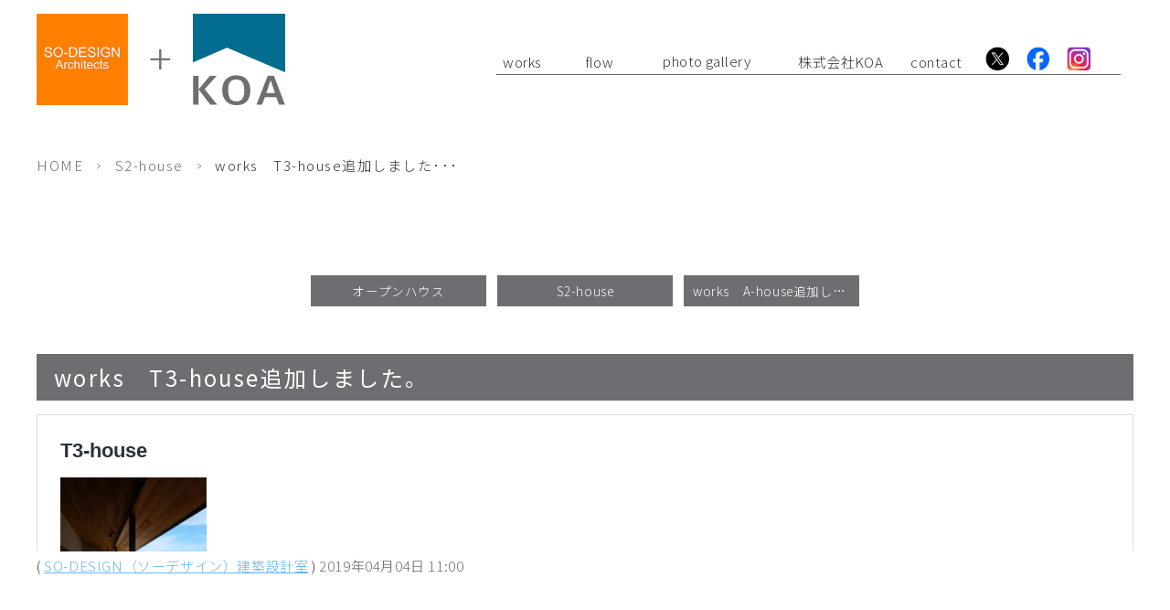

--- FILE ---
content_type: text/html; charset=UTF-8
request_url: https://so-design.info/s2-house/308/
body_size: 7341
content:
<!DOCTYPE html>
<html dir="ltr" lang="ja" prefix="og: https://ogp.me/ns#">

<head>
	<meta name="google" content="notranslate" />
	<meta name="google-site-verification" content="iIoL7oZaEJa_5nb6C2iz0cpS7FFFT8qi6GbXYzWmAuA" />
	<meta name="viewport" content="width=device-width, initial-scale=1.0" />
	<meta name="format-detection" content="telephone=no">
	<meta http-equiv="Content-Type" content="text/html; charset=UTF-8" />
	<meta name="theme-color" content="#ff7f00">
	
		
	
		<!-- All in One SEO 4.8.7.2 - aioseo.com -->
		<title>works T3-house追加しました。 - 長崎県南島原市のSO-DESIGN（ソーデザイン）建築設計室</title>
	<meta name="description" content="https://so-design.info/works/t3-house/" />
	<meta name="robots" content="max-image-preview:large" />
	<meta name="author" content="webmaster"/>
	<link rel="canonical" href="https://so-design.info/s2-house/308/" />
	<meta name="generator" content="All in One SEO (AIOSEO) 4.8.7.2" />

		<!-- Google tag (gtag.js) -->
<script async src="https://www.googletagmanager.com/gtag/js?id=G-DH0CVYCHRF"></script>
<script>
  window.dataLayer = window.dataLayer || [];
  function gtag(){dataLayer.push(arguments);}
  gtag('js', new Date());

  gtag('config', 'G-DH0CVYCHRF');
</script>
		<meta property="og:locale" content="ja_JP" />
		<meta property="og:site_name" content="長崎県南島原市のSO-DESIGN（ソーデザイン）建築設計室 -" />
		<meta property="og:type" content="article" />
		<meta property="og:title" content="works T3-house追加しました。 - 長崎県南島原市のSO-DESIGN（ソーデザイン）建築設計室" />
		<meta property="og:description" content="https://so-design.info/works/t3-house/" />
		<meta property="og:url" content="https://so-design.info/s2-house/308/" />
		<meta property="article:published_time" content="2019-04-04T02:00:33+00:00" />
		<meta property="article:modified_time" content="2019-04-04T02:00:33+00:00" />
		<meta name="twitter:card" content="summary_large_image" />
		<meta name="twitter:title" content="works T3-house追加しました。 - 長崎県南島原市のSO-DESIGN（ソーデザイン）建築設計室" />
		<meta name="twitter:description" content="https://so-design.info/works/t3-house/" />
		<!-- All in One SEO -->

<link rel="alternate" type="application/rss+xml" title="長崎県南島原市のSO-DESIGN（ソーデザイン）建築設計室 &raquo; フィード" href="https://so-design.info/feed/" />
<link rel="alternate" type="application/rss+xml" title="長崎県南島原市のSO-DESIGN（ソーデザイン）建築設計室 &raquo; コメントフィード" href="https://so-design.info/comments/feed/" />
<link rel='stylesheet' id='sbi_styles-css' href='https://so-design.info/wp-content/plugins/instagram-feed/css/sbi-styles.min.css?ver=6.9.1' type='text/css' media='all' />
<style id='classic-theme-styles-inline-css' type='text/css'>
/*! This file is auto-generated */
.wp-block-button__link{color:#fff;background-color:#32373c;border-radius:9999px;box-shadow:none;text-decoration:none;padding:calc(.667em + 2px) calc(1.333em + 2px);font-size:1.125em}.wp-block-file__button{background:#32373c;color:#fff;text-decoration:none}
</style>
<style id='global-styles-inline-css' type='text/css'>
:root{--wp--preset--aspect-ratio--square: 1;--wp--preset--aspect-ratio--4-3: 4/3;--wp--preset--aspect-ratio--3-4: 3/4;--wp--preset--aspect-ratio--3-2: 3/2;--wp--preset--aspect-ratio--2-3: 2/3;--wp--preset--aspect-ratio--16-9: 16/9;--wp--preset--aspect-ratio--9-16: 9/16;--wp--preset--color--black: #000000;--wp--preset--color--cyan-bluish-gray: #abb8c3;--wp--preset--color--white: #ffffff;--wp--preset--color--pale-pink: #f78da7;--wp--preset--color--vivid-red: #cf2e2e;--wp--preset--color--luminous-vivid-orange: #ff6900;--wp--preset--color--luminous-vivid-amber: #fcb900;--wp--preset--color--light-green-cyan: #7bdcb5;--wp--preset--color--vivid-green-cyan: #00d084;--wp--preset--color--pale-cyan-blue: #8ed1fc;--wp--preset--color--vivid-cyan-blue: #0693e3;--wp--preset--color--vivid-purple: #9b51e0;--wp--preset--gradient--vivid-cyan-blue-to-vivid-purple: linear-gradient(135deg,rgba(6,147,227,1) 0%,rgb(155,81,224) 100%);--wp--preset--gradient--light-green-cyan-to-vivid-green-cyan: linear-gradient(135deg,rgb(122,220,180) 0%,rgb(0,208,130) 100%);--wp--preset--gradient--luminous-vivid-amber-to-luminous-vivid-orange: linear-gradient(135deg,rgba(252,185,0,1) 0%,rgba(255,105,0,1) 100%);--wp--preset--gradient--luminous-vivid-orange-to-vivid-red: linear-gradient(135deg,rgba(255,105,0,1) 0%,rgb(207,46,46) 100%);--wp--preset--gradient--very-light-gray-to-cyan-bluish-gray: linear-gradient(135deg,rgb(238,238,238) 0%,rgb(169,184,195) 100%);--wp--preset--gradient--cool-to-warm-spectrum: linear-gradient(135deg,rgb(74,234,220) 0%,rgb(151,120,209) 20%,rgb(207,42,186) 40%,rgb(238,44,130) 60%,rgb(251,105,98) 80%,rgb(254,248,76) 100%);--wp--preset--gradient--blush-light-purple: linear-gradient(135deg,rgb(255,206,236) 0%,rgb(152,150,240) 100%);--wp--preset--gradient--blush-bordeaux: linear-gradient(135deg,rgb(254,205,165) 0%,rgb(254,45,45) 50%,rgb(107,0,62) 100%);--wp--preset--gradient--luminous-dusk: linear-gradient(135deg,rgb(255,203,112) 0%,rgb(199,81,192) 50%,rgb(65,88,208) 100%);--wp--preset--gradient--pale-ocean: linear-gradient(135deg,rgb(255,245,203) 0%,rgb(182,227,212) 50%,rgb(51,167,181) 100%);--wp--preset--gradient--electric-grass: linear-gradient(135deg,rgb(202,248,128) 0%,rgb(113,206,126) 100%);--wp--preset--gradient--midnight: linear-gradient(135deg,rgb(2,3,129) 0%,rgb(40,116,252) 100%);--wp--preset--font-size--small: 13px;--wp--preset--font-size--medium: 20px;--wp--preset--font-size--large: 36px;--wp--preset--font-size--x-large: 42px;--wp--preset--spacing--20: 0.44rem;--wp--preset--spacing--30: 0.67rem;--wp--preset--spacing--40: 1rem;--wp--preset--spacing--50: 1.5rem;--wp--preset--spacing--60: 2.25rem;--wp--preset--spacing--70: 3.38rem;--wp--preset--spacing--80: 5.06rem;--wp--preset--shadow--natural: 6px 6px 9px rgba(0, 0, 0, 0.2);--wp--preset--shadow--deep: 12px 12px 50px rgba(0, 0, 0, 0.4);--wp--preset--shadow--sharp: 6px 6px 0px rgba(0, 0, 0, 0.2);--wp--preset--shadow--outlined: 6px 6px 0px -3px rgba(255, 255, 255, 1), 6px 6px rgba(0, 0, 0, 1);--wp--preset--shadow--crisp: 6px 6px 0px rgba(0, 0, 0, 1);}:where(.is-layout-flex){gap: 0.5em;}:where(.is-layout-grid){gap: 0.5em;}body .is-layout-flex{display: flex;}.is-layout-flex{flex-wrap: wrap;align-items: center;}.is-layout-flex > :is(*, div){margin: 0;}body .is-layout-grid{display: grid;}.is-layout-grid > :is(*, div){margin: 0;}:where(.wp-block-columns.is-layout-flex){gap: 2em;}:where(.wp-block-columns.is-layout-grid){gap: 2em;}:where(.wp-block-post-template.is-layout-flex){gap: 1.25em;}:where(.wp-block-post-template.is-layout-grid){gap: 1.25em;}.has-black-color{color: var(--wp--preset--color--black) !important;}.has-cyan-bluish-gray-color{color: var(--wp--preset--color--cyan-bluish-gray) !important;}.has-white-color{color: var(--wp--preset--color--white) !important;}.has-pale-pink-color{color: var(--wp--preset--color--pale-pink) !important;}.has-vivid-red-color{color: var(--wp--preset--color--vivid-red) !important;}.has-luminous-vivid-orange-color{color: var(--wp--preset--color--luminous-vivid-orange) !important;}.has-luminous-vivid-amber-color{color: var(--wp--preset--color--luminous-vivid-amber) !important;}.has-light-green-cyan-color{color: var(--wp--preset--color--light-green-cyan) !important;}.has-vivid-green-cyan-color{color: var(--wp--preset--color--vivid-green-cyan) !important;}.has-pale-cyan-blue-color{color: var(--wp--preset--color--pale-cyan-blue) !important;}.has-vivid-cyan-blue-color{color: var(--wp--preset--color--vivid-cyan-blue) !important;}.has-vivid-purple-color{color: var(--wp--preset--color--vivid-purple) !important;}.has-black-background-color{background-color: var(--wp--preset--color--black) !important;}.has-cyan-bluish-gray-background-color{background-color: var(--wp--preset--color--cyan-bluish-gray) !important;}.has-white-background-color{background-color: var(--wp--preset--color--white) !important;}.has-pale-pink-background-color{background-color: var(--wp--preset--color--pale-pink) !important;}.has-vivid-red-background-color{background-color: var(--wp--preset--color--vivid-red) !important;}.has-luminous-vivid-orange-background-color{background-color: var(--wp--preset--color--luminous-vivid-orange) !important;}.has-luminous-vivid-amber-background-color{background-color: var(--wp--preset--color--luminous-vivid-amber) !important;}.has-light-green-cyan-background-color{background-color: var(--wp--preset--color--light-green-cyan) !important;}.has-vivid-green-cyan-background-color{background-color: var(--wp--preset--color--vivid-green-cyan) !important;}.has-pale-cyan-blue-background-color{background-color: var(--wp--preset--color--pale-cyan-blue) !important;}.has-vivid-cyan-blue-background-color{background-color: var(--wp--preset--color--vivid-cyan-blue) !important;}.has-vivid-purple-background-color{background-color: var(--wp--preset--color--vivid-purple) !important;}.has-black-border-color{border-color: var(--wp--preset--color--black) !important;}.has-cyan-bluish-gray-border-color{border-color: var(--wp--preset--color--cyan-bluish-gray) !important;}.has-white-border-color{border-color: var(--wp--preset--color--white) !important;}.has-pale-pink-border-color{border-color: var(--wp--preset--color--pale-pink) !important;}.has-vivid-red-border-color{border-color: var(--wp--preset--color--vivid-red) !important;}.has-luminous-vivid-orange-border-color{border-color: var(--wp--preset--color--luminous-vivid-orange) !important;}.has-luminous-vivid-amber-border-color{border-color: var(--wp--preset--color--luminous-vivid-amber) !important;}.has-light-green-cyan-border-color{border-color: var(--wp--preset--color--light-green-cyan) !important;}.has-vivid-green-cyan-border-color{border-color: var(--wp--preset--color--vivid-green-cyan) !important;}.has-pale-cyan-blue-border-color{border-color: var(--wp--preset--color--pale-cyan-blue) !important;}.has-vivid-cyan-blue-border-color{border-color: var(--wp--preset--color--vivid-cyan-blue) !important;}.has-vivid-purple-border-color{border-color: var(--wp--preset--color--vivid-purple) !important;}.has-vivid-cyan-blue-to-vivid-purple-gradient-background{background: var(--wp--preset--gradient--vivid-cyan-blue-to-vivid-purple) !important;}.has-light-green-cyan-to-vivid-green-cyan-gradient-background{background: var(--wp--preset--gradient--light-green-cyan-to-vivid-green-cyan) !important;}.has-luminous-vivid-amber-to-luminous-vivid-orange-gradient-background{background: var(--wp--preset--gradient--luminous-vivid-amber-to-luminous-vivid-orange) !important;}.has-luminous-vivid-orange-to-vivid-red-gradient-background{background: var(--wp--preset--gradient--luminous-vivid-orange-to-vivid-red) !important;}.has-very-light-gray-to-cyan-bluish-gray-gradient-background{background: var(--wp--preset--gradient--very-light-gray-to-cyan-bluish-gray) !important;}.has-cool-to-warm-spectrum-gradient-background{background: var(--wp--preset--gradient--cool-to-warm-spectrum) !important;}.has-blush-light-purple-gradient-background{background: var(--wp--preset--gradient--blush-light-purple) !important;}.has-blush-bordeaux-gradient-background{background: var(--wp--preset--gradient--blush-bordeaux) !important;}.has-luminous-dusk-gradient-background{background: var(--wp--preset--gradient--luminous-dusk) !important;}.has-pale-ocean-gradient-background{background: var(--wp--preset--gradient--pale-ocean) !important;}.has-electric-grass-gradient-background{background: var(--wp--preset--gradient--electric-grass) !important;}.has-midnight-gradient-background{background: var(--wp--preset--gradient--midnight) !important;}.has-small-font-size{font-size: var(--wp--preset--font-size--small) !important;}.has-medium-font-size{font-size: var(--wp--preset--font-size--medium) !important;}.has-large-font-size{font-size: var(--wp--preset--font-size--large) !important;}.has-x-large-font-size{font-size: var(--wp--preset--font-size--x-large) !important;}
:where(.wp-block-post-template.is-layout-flex){gap: 1.25em;}:where(.wp-block-post-template.is-layout-grid){gap: 1.25em;}
:where(.wp-block-columns.is-layout-flex){gap: 2em;}:where(.wp-block-columns.is-layout-grid){gap: 2em;}
:root :where(.wp-block-pullquote){font-size: 1.5em;line-height: 1.6;}
</style>
<link rel='stylesheet' id='acd-style-css' href='https://so-design.info/wp-content/plugins/archives-by-category-and-date/css/acd-style.css?ver=6.8.3' type='text/css' media='all' />
<link rel='stylesheet' id='base-css' href='https://so-design.info/wp-content/themes/grits_theme/css/base.css?ver=6.8.3' type='text/css' media='all' />
<link rel='stylesheet' id='fonts-css' href='https://so-design.info/wp-content/themes/grits_theme/css/fonts.css?ver=6.8.3' type='text/css' media='all' />
<link rel='stylesheet' id='slick-css' href='https://so-design.info/wp-content/themes/grits_theme/css/slick.css?ver=6.8.3' type='text/css' media='all' />
<link rel='stylesheet' id='pc-css' href='https://so-design.info/wp-content/themes/grits_theme/css/style.css?ver=6.8.3' type='text/css' media='all' />
<link rel='stylesheet' id='pc-under-css' href='https://so-design.info/wp-content/themes/grits_theme/css/under_pc.css?ver=6.8.3' type='text/css' media='all' />
<link rel='stylesheet' id='sp-css' href='https://so-design.info/wp-content/themes/grits_theme/css/style_sp.css?ver=6.8.3' type='text/css' media='all' />
<link rel='stylesheet' id='sp-under-css' href='https://so-design.info/wp-content/themes/grits_theme/css/under_sp.css?ver=6.8.3' type='text/css' media='all' />
<script type="text/javascript" src="https://so-design.info/wp-content/themes/grits_theme/js/jquery-2.0.3.min.js?ver=6.8.3" id="jquery-js"></script>
<script defer type="text/javascript" src="https://so-design.info/wp-content/themes/grits_theme/js/slick.min.js?ver=6.8.3" id="slick-script-defer-js"></script>
<script defer type="text/javascript" src="https://so-design.info/wp-content/themes/grits_theme/js/grits.scroll.js?ver=6.8.3" id="scroll-script-defer-js"></script>
<script defer type="text/javascript" src="https://so-design.info/wp-content/themes/grits_theme/js/grits.common.js?ver=6.8.3" id="common-script-defer-js"></script>
<link rel="https://api.w.org/" href="https://so-design.info/wp-json/" /><link rel="alternate" title="JSON" type="application/json" href="https://so-design.info/wp-json/wp/v2/posts/308" /><link rel="alternate" title="oEmbed (JSON)" type="application/json+oembed" href="https://so-design.info/wp-json/oembed/1.0/embed?url=https%3A%2F%2Fso-design.info%2Fs2-house%2F308%2F" />
<link rel="alternate" title="oEmbed (XML)" type="text/xml+oembed" href="https://so-design.info/wp-json/oembed/1.0/embed?url=https%3A%2F%2Fso-design.info%2Fs2-house%2F308%2F&#038;format=xml" />

<!-- Schema & Structured Data For WP v1.51 - -->
<script type="application/ld+json" class="saswp-schema-markup-output">
[{"@context":"https:\/\/schema.org\/","@graph":[{"@context":"https:\/\/schema.org\/","@type":"SiteNavigationElement","@id":"https:\/\/so-design.info\/#home","name":"home","url":"https:\/\/so-design.info\/"},{"@context":"https:\/\/schema.org\/","@type":"SiteNavigationElement","@id":"https:\/\/so-design.info\/#information","name":"information","url":"https:\/\/so-design.info\/information\/"},{"@context":"https:\/\/schema.org\/","@type":"SiteNavigationElement","@id":"https:\/\/so-design.info\/#works","name":"works","url":"https:\/\/[url]\/works"},{"@context":"https:\/\/schema.org\/","@type":"SiteNavigationElement","@id":"https:\/\/so-design.info\/#flow","name":"flow","url":"https:\/\/so-design.info\/flow\/"},{"@context":"https:\/\/schema.org\/","@type":"SiteNavigationElement","@id":"https:\/\/so-design.info\/#photo-gallery","name":"photo gallery","url":"https:\/\/so-design.info\/photo-gallery\/"},{"@context":"https:\/\/schema.org\/","@type":"SiteNavigationElement","@id":"https:\/\/so-design.info\/#%e6%a0%aa%e5%bc%8f%e4%bc%9a%e7%a4%bekoa","name":"\u682a\u5f0f\u4f1a\u793eKOA","url":"https:\/\/so-design.info\/koa-company\/"},{"@context":"https:\/\/schema.org\/","@type":"SiteNavigationElement","@id":"https:\/\/so-design.info\/#contact","name":"contact","url":"https:\/\/so-design.info\/contact\/"},{"@context":"https:\/\/schema.org\/","@type":"SiteNavigationElement","@id":"https:\/\/so-design.info\/#link","name":"link","url":"https:\/\/so-design.info\/link\/"},{"@context":"https:\/\/schema.org\/","@type":"SiteNavigationElement","@id":"https:\/\/so-design.info\/#privacy-policy","name":"privacy policy","url":"https:\/\/so-design.info\/privacy-policy\/"}]},

{"@context":"https:\/\/schema.org\/","@type":"BreadcrumbList","@id":"https:\/\/so-design.info\/s2-house\/308\/#breadcrumb","itemListElement":[{"@type":"ListItem","position":1,"item":{"@id":"https:\/\/so-design.info","name":"\u9577\u5d0e\u770c\u5357\u5cf6\u539f\u5e02\u306eSO-DESIGN\uff08\u30bd\u30fc\u30c7\u30b6\u30a4\u30f3\uff09\u5efa\u7bc9\u8a2d\u8a08\u5ba4"}},{"@type":"ListItem","position":2,"item":{"@id":"https:\/\/so-design.info\/s2-house\/","name":"S2-house"}},{"@type":"ListItem","position":3,"item":{"@id":"https:\/\/so-design.info\/s2-house\/308\/","name":"works\u3000T3-house\u8ffd\u52a0\u3057\u307e\u3057\u305f\u3002"}}]},

{"@context":"https:\/\/schema.org\/","@type":"Article","@id":"https:\/\/so-design.info\/s2-house\/308\/#Article","url":"https:\/\/so-design.info\/s2-house\/308\/","inLanguage":"ja","mainEntityOfPage":"https:\/\/so-design.info\/s2-house\/308\/","headline":"works\u3000T3-house\u8ffd\u52a0\u3057\u307e\u3057\u305f\u3002","description":"https:\/\/so-design.info\/works\/t3-house\/","articleBody":"https:\/\/so-design.info\/works\/t3-house\/","keywords":"","datePublished":"2019-04-04T11:00:33+09:00","dateModified":"2019-04-04T11:00:33+09:00","author":{"@type":"Person","name":"webmaster","url":"https:\/\/so-design.info\/author\/webmaster\/","sameAs":[],"image":{"@type":"ImageObject","url":"https:\/\/secure.gravatar.com\/avatar\/a101ee27b17bc92737e326a8d855fa1fc674e0e9e0615df1937f2f990ebe7cb8?s=96&d=mm&r=g","height":96,"width":96}},"editor":{"@type":"Person","name":"webmaster","url":"https:\/\/so-design.info\/author\/webmaster\/","sameAs":[],"image":{"@type":"ImageObject","url":"https:\/\/secure.gravatar.com\/avatar\/a101ee27b17bc92737e326a8d855fa1fc674e0e9e0615df1937f2f990ebe7cb8?s=96&d=mm&r=g","height":96,"width":96}},"publisher":{"@type":"Organization","name":"grits-source","url":"https:\/\/so-design.info"},"image":{"@type":"ImageObject","@id":"https:\/\/so-design.info\/s2-house\/308\/#primaryimage","url":"http:\/\/so-design.info\/wp-content\/uploads\/2025\/04\/logo.jpg","width":"600","height":"600"}}]
</script>

<link rel="amphtml" href="https://so-design.info/s2-house/308/?amp=1"><link rel="icon" href="https://so-design.info/wp-content/uploads/2025/04/favicon.png" sizes="32x32" />
<link rel="icon" href="https://so-design.info/wp-content/uploads/2025/04/favicon.png" sizes="192x192" />
<link rel="apple-touch-icon" href="https://so-design.info/wp-content/uploads/2025/04/favicon.png" />
<meta name="msapplication-TileImage" content="https://so-design.info/wp-content/uploads/2025/04/favicon.png" />
	<link rel="preconnect" href="https://fonts.googleapis.com">
	<link rel="preconnect" href="https://fonts.gstatic.com" crossorigin>
	<link href="https://fonts.googleapis.com/css2?family=Noto+Sans+JP:wght@100;200;300;400&display=swap" rel="stylesheet"></head>


<body class="under page-s2-house">
	<div class="wrapper">
		<header>
			<div class="header_inner">
				<div class="header_top">
					<div class="logo"><a href="https://so-design.info/"><img src="https://so-design.info/wp-content/themes/grits_theme/images/shared_header_logo.png" width="272" height="100" alt="SO-DESIGN建築設計室"></a></div>
					<div class="right_head pc_only">
						<h1>works　T3-house追加しました。</h1>						<div class="pc_navi">
							<ul id="menu-header" class="menu"><li class="menu-item menu-item-type-custom menu-item-object-custom"><a href="https://so-design.info/works" class="main-menu-link">works</a></li>
<li class="menu-item menu-item-type-post_type menu-item-object-page"><a href="https://so-design.info/flow/" class="main-menu-link">flow</a></li>
<li class="menu-item menu-item-type-post_type menu-item-object-page"><a href="https://so-design.info/photo-gallery/" class="main-menu-link">photo gallery</a></li>
<li class="menu-item menu-item-type-post_type menu-item-object-page"><a href="https://so-design.info/koa-company/" class="main-menu-link">株式会社KOA</a></li>
<li class="menu-item menu-item-type-post_type menu-item-object-page"><a href="https://so-design.info/contact/" class="main-menu-link">contact</a></li>
</ul>							<ul>
								<li class="social"><a target="_blank" href="https://twitter.com/SODESIGN002"><img src="https://so-design.info/wp-content/themes/grits_theme/images/x_logo.png" width="41" height="41" alt="Twitter"></a></li>
								<li class="social"><a target="_blank" href="https://www.facebook.com/pages/%E3%82%BD%E3%83%BC%E3%83%87%E3%82%B6%E3%82%A4%E3%83%B3%E5%BB%BA%E7%AF%89%E8%A8%AD%E8%A8%88%E5%AE%A4/180621548663056"><img src="https://so-design.info/wp-content/themes/grits_theme/images/fb_logo.png" width="41" height="41" alt="Facebook"></a></li>
								<li class="social"><a target="_blank" href="https://www.instagram.com/so_designarchitects/"><img src="https://so-design.info/wp-content/themes/grits_theme/images/ins_logo.png" width="41" height="41" alt="Instagram"></a></li>
							</ul>
						</div>
					</div>
				</div>
			</div>
			<div class="sp_navi sp_only">
				<ul class="hamburger-btn">
					<li class="button-toggle">
						<div id="nav-icon">
							<span></span>
							<span></span>
							<span></span>
							<span></span>
						</div>
						<p id="menu_btn"><span>MENU</span></p>
					</li>
				</ul>
				<div class="menu_toggle">
					<div class="inside">
						<div class="ft_link">
							<ul id="menu-ft_menu02" class="menu"><li class="menu-item menu-item-type-post_type menu-item-object-page menu-item-home"><a href="https://so-design.info/" class="main-menu-link">home</a></li>
<li class="menu-item menu-item-type-taxonomy menu-item-object-category"><a href="https://so-design.info/information/" class="main-menu-link">information</a></li>
<li class="menu-item menu-item-type-custom menu-item-object-custom"><a href="https://so-design.info/works/" class="main-menu-link">works</a></li>
<li class="menu-item menu-item-type-post_type menu-item-object-page"><a href="https://so-design.info/flow/" class="main-menu-link">flow</a></li>
<li class="menu-item menu-item-type-post_type menu-item-object-page"><a href="https://so-design.info/photo-gallery/" class="main-menu-link">photo gallery</a></li>
<li class="menu-item menu-item-type-post_type menu-item-object-page"><a href="https://so-design.info/koa-company/" class="main-menu-link">株式会社KOA</a></li>
<li class="menu-item menu-item-type-post_type menu-item-object-page"><a href="https://so-design.info/contact/" class="main-menu-link">contact</a></li>
<li class="menu-item menu-item-type-post_type menu-item-object-page"><a href="https://so-design.info/link/" class="main-menu-link">link</a></li>
<li class="menu-item menu-item-type-post_type menu-item-object-page menu-item-privacy-policy"><a href="https://so-design.info/privacy-policy/" class="main-menu-link">privacy policy</a></li>
<li class="menu-item menu-item-type-post_type menu-item-object-page"><a href="https://so-design.info/sitemap/" class="main-menu-link">sitemap</a></li>
</ul>						</div>
					</div>
				</div>
			</div>
		</header>


		
		<div id="mainContent">

			<div class="topic_path">
   <div class="inner">
    				<ul>
			<li class="home"><a href="https://so-design.info/">HOME</a><span>&gt;</span></li>
							<li><a href="https://so-design.info/s2-house/">S2-house</a><span>&gt;</span></li>
						
			<li>works　T3-house追加しました･･･</li>
		</ul>
		  
    	  
	  
	  
   </div>
</div>
<div class="inner"><section class="blog-content">
					<div class="blog_post_button">
						<div class="prev"><span><a href="https://so-design.info/t2-house/310/" rel="prev">オープンハウス</a></span></div>
			<div class="cat"><a href="https://so-design.info/s2-house/">S2-house</a></div>
						<div class="next"><span><a href="https://so-design.info/s2-house/306/" rel="next">works　A-house追加しました。</a></span></div>
		</div>
		<div class="section secH4">
			<h4>works　T3-house追加しました。</h4>
			<div class="entry">
				<blockquote class="wp-embedded-content" data-secret="YMBQ8yMgAH"><p><a href="https://so-design.info/works/t3-house/">T3-house</a></p></blockquote>
<p><iframe class="wp-embedded-content" sandbox="allow-scripts" security="restricted" style="position: absolute; visibility: hidden;" title="&#8220;T3-house&#8221; &#8212; 長崎県南島原市のSO-DESIGN（ソーデザイン）建築設計室" src="https://so-design.info/works/t3-house/embed/#?secret=4WhNE8vXnj#?secret=YMBQ8yMgAH" data-secret="YMBQ8yMgAH" width="500" height="282" frameborder="0" marginwidth="0" marginheight="0" scrolling="no"></iframe></p>


			</div>
			<div class="entry_meta">
				( <a href="https://so-design.info">SO-DESIGN（ソーデザイン）建築設計室</a> )
				<span class="date">
					2019年04月04日  11:00				</span>
			</div>
		</div>
				<div class="blog_post_button">
						<div class="prev"><span><a href="https://so-design.info/t2-house/310/" rel="prev">オープンハウス</a></span></div>
			<div class="cat"><a href="https://so-design.info/s2-house/">S2-house</a></div>
						<div class="next"><span><a href="https://so-design.info/s2-house/306/" rel="next">works　A-house追加しました。</a></span></div>
		</div>
	
</section>
</div></div>
<!--End Main Content-->

<footer>
	<div class="inner">
		<div class="totop animated"><span>このページのトップへ</span></div>
		<div class="fblock">
			<div class="ft_link">
				<ul id="menu-ft_menu01" class=""><li id="menu-item-1686" class="menu-item menu-item-type-post_type menu-item-object-page menu-item-home menu-item-1686"><a href="https://so-design.info/">home</a></li>
<li id="menu-item-1694" class="menu-item menu-item-type-taxonomy menu-item-object-category menu-item-1694"><a href="https://so-design.info/information/">information</a></li>
<li id="menu-item-1695" class="menu-item menu-item-type-custom menu-item-object-custom menu-item-1695"><a href="https://so-design.info/works/">works</a></li>
<li id="menu-item-1687" class="menu-item menu-item-type-post_type menu-item-object-page menu-item-1687"><a href="https://so-design.info/flow/">flow</a></li>
<li id="menu-item-1688" class="menu-item menu-item-type-post_type menu-item-object-page menu-item-1688"><a href="https://so-design.info/photo-gallery/">photo gallery</a></li>
<li id="menu-item-1689" class="menu-item menu-item-type-post_type menu-item-object-page menu-item-1689"><a href="https://so-design.info/koa-company/">株式会社KOA</a></li>
<li id="menu-item-1691" class="menu-item menu-item-type-post_type menu-item-object-page menu-item-1691"><a href="https://so-design.info/contact/">contact</a></li>
<li id="menu-item-1690" class="menu-item menu-item-type-post_type menu-item-object-page menu-item-1690"><a href="https://so-design.info/link/">link</a></li>
<li id="menu-item-1692" class="menu-item menu-item-type-post_type menu-item-object-page menu-item-privacy-policy menu-item-1692"><a rel="privacy-policy" href="https://so-design.info/privacy-policy/">privacy policy</a></li>
<li id="menu-item-1693" class="menu-item menu-item-type-post_type menu-item-object-page menu-item-1693"><a href="https://so-design.info/sitemap/">sitemap</a></li>
</ul>			</div>
		</div>
	</div>
</footer>
<div class="copyright">
	<div class="inner">
		<div class="textwidget">
						<div class="textwidget"><p>Copyright © SO-DESIGN建築設計室. <span>All rights reserved.</span></p>
</div>
				</div>
	</div>
</div>
<div class="fixed_banner sp_only">
	<div class="tel">
		<p><span class="tt ov"><span class="text">0957-82-0156</span></span></p>
		<a href="tel:0957820156" aria-label="電話" class="tel_click"></a>
	</div>
	<div class="mail">
		<p> <span class="tt">お問い<br class="pc_only">合わせ</span></p>
		<a href="https://so-design.info/contact" aria-label="お問い合わせ"></a>
	</div>
</div>
</div>
<!-- End Wrapper -->





<script type="speculationrules">
{"prefetch":[{"source":"document","where":{"and":[{"href_matches":"\/*"},{"not":{"href_matches":["\/wp-*.php","\/wp-admin\/*","\/wp-content\/uploads\/*","\/wp-content\/*","\/wp-content\/plugins\/*","\/wp-content\/themes\/grits_theme\/*","\/*\\?(.+)"]}},{"not":{"selector_matches":"a[rel~=\"nofollow\"]"}},{"not":{"selector_matches":".no-prefetch, .no-prefetch a"}}]},"eagerness":"conservative"}]}
</script>
<!-- Instagram Feed JS -->
<script type="text/javascript">
var sbiajaxurl = "https://so-design.info/wp-admin/admin-ajax.php";
</script>
<script type="text/javascript" src="https://so-design.info/wp-includes/js/dist/hooks.min.js?ver=4d63a3d491d11ffd8ac6" id="wp-hooks-js"></script>
<script type="text/javascript" src="https://so-design.info/wp-includes/js/dist/i18n.min.js?ver=5e580eb46a90c2b997e6" id="wp-i18n-js"></script>
<script type="text/javascript" id="wp-i18n-js-after">
/* <![CDATA[ */
wp.i18n.setLocaleData( { 'text direction\u0004ltr': [ 'ltr' ] } );
/* ]]> */
</script>
<script type="text/javascript" src="https://so-design.info/wp-content/plugins/contact-form-7/includes/swv/js/index.js?ver=6.1.2" id="swv-js"></script>
<script type="text/javascript" id="contact-form-7-js-translations">
/* <![CDATA[ */
( function( domain, translations ) {
	var localeData = translations.locale_data[ domain ] || translations.locale_data.messages;
	localeData[""].domain = domain;
	wp.i18n.setLocaleData( localeData, domain );
} )( "contact-form-7", {"translation-revision-date":"2025-09-30 07:44:19+0000","generator":"GlotPress\/4.0.1","domain":"messages","locale_data":{"messages":{"":{"domain":"messages","plural-forms":"nplurals=1; plural=0;","lang":"ja_JP"},"This contact form is placed in the wrong place.":["\u3053\u306e\u30b3\u30f3\u30bf\u30af\u30c8\u30d5\u30a9\u30fc\u30e0\u306f\u9593\u9055\u3063\u305f\u4f4d\u7f6e\u306b\u7f6e\u304b\u308c\u3066\u3044\u307e\u3059\u3002"],"Error:":["\u30a8\u30e9\u30fc:"]}},"comment":{"reference":"includes\/js\/index.js"}} );
/* ]]> */
</script>
<script type="text/javascript" id="contact-form-7-js-before">
/* <![CDATA[ */
var wpcf7 = {
    "api": {
        "root": "https:\/\/so-design.info\/wp-json\/",
        "namespace": "contact-form-7\/v1"
    }
};
/* ]]> */
</script>
<script type="text/javascript" src="https://so-design.info/wp-content/plugins/contact-form-7/includes/js/index.js?ver=6.1.2" id="contact-form-7-js"></script>
<script type="text/javascript" id="cf7msm-js-extra">
/* <![CDATA[ */
var cf7msm_posted_data = [];
/* ]]> */
</script>
<script type="text/javascript" src="https://so-design.info/wp-content/plugins/contact-form-7-multi-step-module-premium/resources/cf7msm.min.js?ver=4.4.3" id="cf7msm-js"></script>
<script type="text/javascript" src="https://so-design.info/wp-includes/js/wp-embed.min.js?ver=6.8.3" id="wp-embed-js" defer="defer" data-wp-strategy="defer"></script>
<input type="hidden" id="ajaxZip2_data_url" value="https://so-design.info/wp-content/themes/grits_theme">

</body>

</html>

--- FILE ---
content_type: text/css
request_url: https://so-design.info/wp-content/themes/grits_theme/css/style.css?ver=6.8.3
body_size: 5843
content:
@charset "UTF-8";
:root {
  --f-notosans: "Noto Sans JP", sans-serif;
  --f-jp: "Noto Sans JP", sans-serif;
  --f-en: "Noto Sans JP", sans-serif;
  --main-color: #6d6e71;
  --clr1: #333;
  --clr2: #f5f5f5;
  --clr3: #ff7f00;
  --ttl_size: 30px;
  --txt_size: 15px;
  --wrapper: 130px;
  --line-height-p: 1.5;
  --pd-size: 70px;
}
@media only screen and (max-width: 1024px) and (min-width: 769px) {
  :root {
    --pd-size: 50px;
  }
}
/*==========================================================================*/
/*//////////////////////////////////////////////////////////////////////////*/
/*//////                                                              //////*/
/*//////  Copyright (C) 2009 株式会社フリーセル All Rights Reserved.  //////*/
/*//////                                                              //////*/
/*//////////////////////////////////////////////////////////////////////////*/
/*                                                                          */
/*    base.css  --> スタイルの初期設定を行うため、変更しないで下さい。      */
/*    fonts.css --> フォントの初期設定を行うため、変更しないで下さい。      */
/*                                                                          */
/*==========================================================================*/
/*==========================================================================*/
/*                           Common-Setting                                 */
/*==========================================================================*/
body {
  background-color: #ffffff;
  -webkit-text-size-adjust: none;
  letter-spacing: 0.04em;
  color: var(--clr1);
  font-family: var(--f-notosans);
  font-weight: 300;
  font-size: var(--txt_size);
}
body::-webkit-scrollbar {
  display: block;
  width: 10px;
  height: 10px;
}
body::-webkit-scrollbar-track {
  border-radius: 10px;
  background: #fff;
  box-shadow: inset 0 0 6px rgba(0, 0, 0, 0.5);
}
body::-webkit-scrollbar-thumb {
  border-radius: 10px;
  background: linear-gradient(to bottom, var(--clr2) 0%, var(--main-color) 50%, var(--clr2) 100%);
  box-shadow: inset 0 0 6px #fff;
}
body::-webkit-scrollbar-thumb:window-inactive {
  background: linear-gradient(to bottom, var(--clr2) 0%, var(--main-color) 50%, var(--clr2) 100%);
}
h1,
h2,
h3,
h4,
h5,
h6,
input,
button,
textarea,
select,
p,
blockquote,
th,
td,
pre,
address,
li,
dt,
dd {
  font-size: 100%;
  -webkit-text-size-adjust: none;
}
header,
section,
footer,
aside,
nav,
main,
article,
figure,
picture {
  display: block;
  padding: 0;
  margin: 0;
}
img {
  display: table;
  vertical-align: bottom;
  max-width: 100%;
  height: auto;
}
a:not(.tel_click) {
  color: inherit;
  font-family: inherit;
  font-weight: inherit;
  color: #64b5f7;
}
a.tel_click {
  text-decoration: none;
  color: inherit;
}
@media only screen and (min-width: 769px) {
  a:not([target*=_blank]) {
    transition: opacity 0.3s ease;
  }
  a:not([target*=_blank]):hover {
    opacity: 0.7;
  }
  a.tel_click {
    pointer-events: none;
  }
  a:not(.tel_click):hover, a:not(.tel_click):active {
    color: #64b5f7;
  }
}
a.logo:hover,
.logo a:hover,
a.ft_logo:hover,
.ft_logo a:hover,
a.tel_click:hover {
  opacity: 1 !important;
}
table {
  width: 100%;
}
iframe {
  width: 100%;
  height: 100%;
}
.captcha_box iframe {
  height: auto;
}
.flex {
  display: flex;
  flex-wrap: wrap;
  justify-content: space-between;
}
p {
  line-height: var(--line-height-p);
  letter-spacing: 0.04em;
  word-wrap: break-word;
  word-break: break-word;
  margin-bottom: 15px;
}
p:empty {
  display: none !important;
}
p:last-child {
  margin-bottom: 0;
}
.red {
  color: #EE0000 !important;
}
.txt_link {
  color: var(--main-color) !important;
}
.bold {
  font-weight: bold !important;
}
.fl {
  float: left;
}
.fr {
  float: right;
}
*,
::after,
::before {
  box-sizing: border-box;
}
/*==========================================================================*/
/*                            Container                                     */
/*==========================================================================*/
html {
  overflow-x: auto !important;
}
.wrapper {
  padding-top: var(--wrapper);
  overflow: hidden;
}
.inner_max,
.inner_big,
.inner,
.inner_sm {
  margin: 0 auto;
  padding-left: 20px;
  padding-right: 20px;
}
.inner_max {
  max-width: 1480px;
}
.inner_big {
  max-width: 1320px;
}
.inner {
  max-width: 1240px;
}
.inner_sm {
  max-width: 1020px;
}
.fullWidthBreak {
  width: 100vw;
  position: relative;
  left: 50%;
  right: 50%;
  margin-left: -50vw;
  margin-right: -50vw;
}
.txt_ver {
  writing-mode: vertical-rl;
}
@media only screen and (min-width: 769px) {
  .txt_ver_pc {
    writing-mode: vertical-rl;
  }
}
/*==========================================================================*/
/*==========================================================================*/
/*
*
*
*
*
*
*
*
*
*
*
*
*
*
*/
/*==========================================================================*/
/*                           WordPress Core                                 */
/*==========================================================================*/
.alignnone {
  margin: 5px 20px 20px 0;
}
.aligncenter,
div.aligncenter {
  display: block;
  margin: 5px auto 35px;
}
.alignright {
  float: right;
  margin: 5px 0 20px 20px;
}
.alignleft {
  float: left;
  margin: 5px 20px 20px 0;
}
a img.alignright {
  float: right;
  margin: 5px 0 20px 20px;
}
a img.alignnone {
  margin: 5px 20px 20px 0;
}
a img.alignleft {
  float: left;
  margin: 5px 20px 20px 0;
}
a img.aligncenter {
  display: block;
  margin-left: auto;
  margin-right: auto;
}
.wp-caption {
  background: #fff;
  border: 1px solid #f0f0f0;
  max-width: 96%;
  /* Image does not overflow the content area */
  padding: 5px 3px 10px;
  text-align: center;
}
.wp-caption.alignnone {
  margin: 5px 20px 20px 0;
}
.wp-caption.alignleft {
  margin: 5px 20px 20px 0;
}
.wp-caption.alignright {
  margin: 5px 0 20px 20px;
}
.wp-caption img {
  border: 0 none;
  height: auto;
  margin: 0;
  max-width: 98.5%;
  padding: 0;
  width: auto;
}
.wp-caption p.wp-caption-text {
  font-size: 11px;
  line-height: 17px;
  margin: 0;
  padding: 0 4px 5px;
}
/* Text meant only for screen readers. */
.screen-reader-text {
  border: 0;
  clip: rect(1px, 1px, 1px, 1px);
  clip-path: inset(50%);
  height: 1px;
  margin: -1px;
  overflow: hidden;
  padding: 0;
  position: absolute !important;
  width: 1px;
  word-wrap: normal !important;
  /* Many screen reader and browser combinations announce broken words as they would appear visually. */
}
.screen-reader-text:focus {
  background-color: #eee;
  clip: auto !important;
  clip-path: none;
  color: #444;
  display: block;
  font-size: 1em;
  height: auto;
  left: 5px;
  line-height: normal;
  padding: 15px 23px 14px;
  text-decoration: none;
  top: 5px;
  width: auto;
  z-index: 100000;
  /* Above WP toolbar. */
}
/*==========================================================================*/
/*==========================================================================*/
/*==========================================================================*/
/*                              General                                     */
/*==========================================================================*/
@media only screen and (max-width: 768px) {
  .pc_only {
    display: none !important;
  }
}
@media only screen and (min-width: 769px) {
  .sp_only {
    display: none !important;
  }
}
.TabContainer .TabContent {
  position: relative;
  z-index: 2;
  overflow: hidden;
}
.TabContainer .TabContent .content {
  transition: all 0.3s ease-in-out;
  background-color: #ccc;
}
.TabContainer .TabContent .content > div {
  opacity: 0;
  z-index: -10;
  visibility: hidden;
  position: absolute;
  top: 0;
  left: 0;
  right: 0;
  transition: all 0.5s ease-in-out;
}
.TabContainer .TabContent .content > div.active {
  opacity: 1;
  z-index: 1;
  visibility: visible;
}
.TabContainer .TabPager {
  display: flex;
  justify-content: center;
  width: 90%;
  margin: 0px auto;
  max-width: 1118px;
}
.TabContainer .TabPager > div {
  background-color: #a4c7ce;
  display: flex;
  align-items: center;
  justify-content: center;
  text-align: center;
  position: relative;
  margin: 0;
  padding: 20px 20px;
  width: calc(50% - 0px);
  transition: all 0.3s ease;
  cursor: pointer;
  color: #ffffff;
  border-radius: 10px 10px 0px 0px;
}
.TabContainer .TabPager > div p {
  margin: 0;
  font-size: 1.5em;
  line-height: 2;
  border-bottom: 1px solid transparent;
}
.TabContainer .TabPager > div.active {
  background-color: #fff;
  z-index: 1;
  color: #3d9e81;
}
.TabContainer .TabPager > div.active p {
  border-bottom: 1px solid;
}
.rel {
  position: relative;
}
.ovh {
  overflow: hidden !important;
}
.ovs {
  overflow: auto;
  -webkit-overflow-scrolling: touch;
  /* Lets it scroll lazy */
}
.lt0 {
  letter-spacing: 0 !important;
}
figure,
picture {
  text-align: center;
  line-height: 1;
}
.fblock {
  display: flex;
  flex-wrap: wrap;
  justify-content: space-between;
}
.key {
  position: relative;
}
.txt_l {
  float: left;
  width: calc(100% - 385px);
}
.txt_r {
  float: right;
  width: calc(100% - 385px);
}
.link > a {
  position: absolute;
  inset: 0;
  z-index: 1;
}
a.link_out {
  color: var(--clr1);
  text-decoration: none;
}
a.link_out:hover {
  opacity: 1;
  color: var(--clr1);
}
.tel_click {
  display: table;
  text-decoration: none;
}
.tel_click .icon {
  display: flex;
  align-items: center;
  font-family: var(--f-en);
  font-weight: 700;
  color: var(--main-color);
  letter-spacing: 0.05em;
  font-size: 1.5em;
}
.tel_click .icon::before {
  content: "";
  display: block;
  margin-right: 0.3214em;
  margin-top: 0.1786em;
  width: 0.893em;
  height: 0.893em;
  --mask: url("data:image/svg+xml,%3Csvg xmlns='http://www.w3.org/2000/svg' viewBox='0 0 100 101' %3E%3Cpath d='M97.829,82.824 C98.198,91.823 96.073,94.826 87.308,97.205 C74.144,100.791 61.788,98.752 50.561,91.066 C33.671,79.497 19.384,65.207 7.912,48.225 C-0.287,36.096 -1.826,22.855 2.769,8.952 C4.752,2.953 8.059,0.771 14.407,0.925 C23.639,1.157 23.633,1.157 26.561,10.079 C27.869,14.063 29.100,18.078 30.561,22.007 C32.367,26.859 31.432,30.918 27.914,34.711 C22.303,40.765 22.378,40.854 26.680,47.891 C33.854,59.628 43.600,68.580 55.717,75.040 C57.758,76.123 59.178,76.250 60.774,74.416 C62.051,72.951 63.620,71.738 65.076,70.429 C68.123,67.696 71.576,66.743 75.537,68.072 C82.013,70.255 88.532,72.319 94.923,74.723 C96.087,75.162 97.048,76.900 97.511,78.240 C97.992,79.641 97.756,81.285 97.829,82.824 Z'/%3E%3C/svg%3E");
  mask-image: var(--mask);
  -webkit-mask-image: var(--mask);
  mask-repeat: no-repeat;
  -webkit-mask-repeat: no-repeat;
  mask-size: 100% auto;
  -webkit-mask-size: 100% auto;
  mask-position: center;
  -webkit-mask-position: center;
  background-color: var(--main-color);
}
.en {
  font-family: var(--f-en);
}
.btn a {
  position: relative;
  color: var(--main-color);
  text-decoration: none;
  font-family: var(--f-jp);
}
.btn a::after {
  content: "";
  display: block;
  position: absolute;
  transition: all 0.3s;
  width: 0.38125em;
  height: 12px;
  right: 5%;
  top: calc(50% - 6px);
  --mask: url("data:image/svg+xml,%3Csvg xmlns='http://www.w3.org/2000/svg' viewBox='0 0 61 101' %3E%3Cpath d='M60.957,50.350 L52.385,58.785 L52.329,58.731 L9.523,100.309 L0.950,91.881 L43.698,50.349 L0.950,8.832 L9.523,0.385 L52.326,41.966 L52.385,41.909 L60.957,50.350 Z'/%3E%3C/svg%3E");
  mask-image: var(--mask);
  -webkit-mask-image: var(--mask);
  mask-repeat: no-repeat;
  -webkit-mask-repeat: no-repeat;
  mask-size: 100% auto;
  -webkit-mask-size: 100% auto;
  mask-position: center;
  -webkit-mask-position: center;
  background-color: var(--main-color);
}
.btn-group {
  font-size: 0.625em;
}
.btn-group .btn {
  font-size: 1em;
}
.btn-group .btn.style01 {
  width: 100%;
  min-width: 180px;
  max-width: 408px;
  overflow: hidden;
}
.btn-group .btn.style01 a {
  display: flex;
  align-items: center;
  justify-content: center;
  min-height: 3.88889em;
  padding: 0.5em 1em;
  font-size: 1.6em;
  letter-spacing: 0.1em;
  line-height: 1.5;
  color: #fff;
  text-align: center;
  background-color: var(--main-color);
  transition: all 0.3s;
  border-radius: 40px;
}
.btn-group .btn.style01 a::after {
  background-color: #fff;
}
.btn-group .btn.style01 a:hover {
  opacity: 1;
}
@media only screen and (min-width: 769px) {
  .btn-group .btn.style01 a:hover::after {
    right: 0.5em;
  }
}
.btn-group .btn.bg01 a {
  background-color: #fff;
  color: var(--main-color);
}
.btn-group .btn.bg01 a::after {
  background-color: var(--main-color);
}
.yt {
  max-width: 960px;
  margin: 0px auto;
}
.video-wrapper {
  position: relative;
  padding-bottom: 56.25%;
  height: 0;
  overflow: hidden;
}
.video-wrapper iframe {
  position: absolute;
  top: 0;
  left: 0;
  width: 100%;
  height: 100%;
}
.slick-arrow {
  display: block;
  border: none;
  background-repeat: no-repeat;
  background-position: center;
  background-size: contain;
  background-color: transparent;
  position: absolute;
  top: 37%;
  width: 2em;
  height: 2em;
  transform: translateY(-50%);
  cursor: pointer;
  color: transparent;
}
.slick-arrow:focus {
  outline: 0;
}
.slick-prev {
  left: -1em;
}
.slick-next {
  right: -1em;
}
/* Tablet
-------------------------------------------*/
@media only screen and (min-width: 769px) and (max-width: 1024px) {
  body {
    font-size: 87.5%;
  }
}
.ft_769 {
  display: none;
}
.br_custom {
  display: none;
}
.br_auto {
  display: inline-block;
}
@media only screen and (max-width: 319px) {
  .br_auto {
    display: inline;
  }
}
.br_1170 {
  display: none;
}
@media only screen and (min-width: 769px) and (max-width: 1170px) {
  .br_1170 {
    display: block;
  }
  .dis_1170 {
    display: none;
  }
}
.br_769 {
  display: none;
}
@media only screen and (min-width: 769px) and (max-width: 1024px) {
  footer .ft_769,
  .br_769 {
    display: block;
  }
  .dis_769 {
    display: none;
  }
}
@media only screen and (max-width: 319px) {
  .br_769 {
    display: none;
  }
}
.br_750 {
  display: none;
}
@media only screen and (max-width: 750px) {
  .br_750 {
    display: block;
  }
  .in_750 {
    display: inline;
  }
  .dis_750 {
    display: none;
  }
}
@media only screen and (max-width: 319px) {
  .br_750 {
    display: none;
  }
}
.br_640 {
  display: none;
}
@media only screen and (max-width: 640px) {
  .br_640 {
    display: block;
  }
  .in_640 {
    display: inline;
  }
  .dis_640 {
    display: none;
  }
}
@media only screen and (max-width: 319px) {
  .br_640 {
    display: none;
  }
}
.br_520 {
  display: none;
}
@media only screen and (max-width: 520px) {
  .br_520 {
    display: block;
  }
  .in_520 {
    display: inline;
  }
  .dis_520 {
    display: none;
  }
}
@media only screen and (max-width: 319px) {
  .br_520 {
    display: none;
  }
}
.br_480 {
  display: none;
}
@media only screen and (max-width: 480px) {
  .br_480 {
    display: block;
  }
  .in_480 {
    display: inline;
  }
  .dis_480 {
    display: none;
  }
}
@media only screen and (max-width: 319px) {
  .br_480 {
    display: none;
  }
}
.br_390 {
  display: none;
}
@media only screen and (max-width: 390px) {
  .br_390 {
    display: block;
  }
  .in_390 {
    display: inline;
  }
  .dis_390 {
    display: none;
  }
}
@media only screen and (max-width: 319px) {
  .br_390 {
    display: none;
  }
}
.br_375 {
  display: none;
}
@media only screen and (max-width: 375px) {
  .br_375 {
    display: block;
  }
  .in_375 {
    display: inline;
  }
  .dis_375 {
    display: none;
  }
}
@media only screen and (max-width: 319px) {
  .br_375 {
    display: none;
  }
}
.br_360 {
  display: none;
}
@media only screen and (max-width: 360px) {
  .br_360 {
    display: block;
  }
  .in_360 {
    display: inline;
  }
  .dis_360 {
    display: none;
  }
}
@media only screen and (max-width: 319px) {
  .br_360 {
    display: none;
  }
}
.br_320 {
  display: none;
}
@media only screen and (max-width: 320px) {
  .br_320 {
    display: block;
  }
  .in_320 {
    display: inline;
  }
  .dis_320 {
    display: none;
  }
}
@media only screen and (max-width: 319px) {
  .br_320 {
    display: none;
  }
}
.flex_gr {
  --size-mg: 5px;
  display: flex;
  justify-content: center;
  flex-wrap: wrap;
  margin: calc(var(--size-mg) * -1);
}
.flex_gr .btn.style01 {
  min-width: unset;
}
.flex_gr .item {
  width: 100%;
  margin: var(--size-mg);
}
@media only screen and (min-width: 769px) {
  .flex_gr.col-2 .item {
    width: calc(50% - 2 * var(--size-mg));
  }
  .flex_gr.col-3 .item {
    width: calc(33.333333% - 2 * var(--size-mg));
  }
  .flex_gr.col-4 .item {
    width: calc(25% - 2 * var(--size-mg));
  }
  .flex_gr.col-5 .item {
    width: calc(20% - 2 * var(--size-mg));
  }
}
.link a {
  position: absolute;
  inset: 0;
  z-index: 2;
}
/*==========================================================================*/
/*==========================================================================*/
/*
*
*
*
*
*
*
*
*
*
*
*
*
*
*
*
*
*
*
*
*
*
*
*
*
*
*
*/
/*==========================================================================*/
/*                           Header - Footer                                */
/*==========================================================================*/
h1 {
  position: absolute;
  overflow: hidden;
  height: 1px;
  width: 1px;
  padding: 0;
  border: 0;
}
header {
  position: fixed;
  top: 0;
  left: 0;
  width: 100%;
  height: var(--wrapper);
  z-index: 20;
}
@media only screen and (min-width: 769px) {
  header.active,
  .ovh header {
    background-color: #fff;
  }
}
.header_inner {
  max-width: 1200px;
  height: 100%;
  width: 100%;
  margin: 0 auto;
}
.header_top {
  display: flex;
  flex-wrap: wrap;
  align-items: center;
  width: 100%;
  justify-content: space-between;
  margin: 0 auto;
  padding: 0;
  height: 100%;
  transition: all 0.3s ease-in-out;
}
.logo {
  max-width: 272px;
  width: 25%;
  display: flex;
  justify-content: center;
  align-items: center;
}
.logo a {
  display: block;
  width: 100%;
  text-align: center;
}
.right_head {
  width: 72%;
  padding-right: 5.3em;
  display: flex;
  flex-wrap: wrap;
  justify-content: flex-end;
}
.pc_navi {
  padding-left: 1.2em;
  padding-bottom: 0.8em;
  position: relative;
  display: flex;
  font-size: 6.25px;
}
.pc_navi::before {
  content: "";
  position: absolute;
  width: calc(100% + 5.3em);
  height: 1px;
  bottom: 0px;
  left: 0;
  background: #666666;
}
.pc_navi > ul {
  display: flex;
  flex-wrap: wrap;
  justify-content: flex-end;
  align-items: flex-end;
  text-align: center;
  margin-top: 0.4em;
}
.pc_navi > ul:nth-child(1) > li:last-child {
  margin-right: 4.1em;
}
.pc_navi > ul > li {
  position: relative;
  padding-bottom: 1px;
}
.pc_navi > ul > li:not(:last-child) {
  margin-right: 4.8em;
}
.pc_navi > ul > li.social:not(:last-child) {
  margin-right: 3em;
}
.pc_navi > ul > li.social {
  width: 4.1em;
  height: 4.1em;
}
.pc_navi > ul > li.social:hover > a {
  opacity: 1;
}
.pc_navi > ul > li:hover > a,
.pc_navi > ul > li:hover > p {
  opacity: 0.8;
  color: var(--main-color);
}
.pc_navi > ul > li > a,
.pc_navi > ul > li > p {
  position: relative;
  margin: 0;
  text-decoration: none;
  text-align: center;
  font-weight: 300;
  font-size: 2.4em;
  line-height: 1;
  letter-spacing: 0.03em;
  transition: all 0.2s ease;
  color: var(--clr1);
}
.pc_navi > ul > li:hover a.title::after,
.pc_navi > ul > li:hover p.title::after {
  transform: translateY(5px);
}
@media only screen and (min-width: 769px) {
  header {
    font-size: min(0.7vw, 10px);
  }
}
@media only screen and (min-width: 1024px) {
  .pc_navi > ul:nth-child(1) > li:nth-child(1) {
    margin-right: 47px;
  }
  .pc_navi > ul:nth-child(1) > li:nth-child(2) {
    margin-right: 54px;
  }
  .pc_navi > ul:nth-child(1) > li:nth-child(3) {
    margin-right: 52px;
    padding-bottom: 2px;
  }
}

@media only screen and (min-width: 769px) and (max-width: 1024px) {
  .pc_navi > ul:nth-child(1) > li:not(:last-child){
    margin-right: 2em;
  }
}
@media only screen and (max-width: 992px) and (min-width: 769px) {
  :root {
    --wrapper: 100px;
  }
}
.bounce {
  animation-name: bounces;
}
.animateds {
  animation-duration: 0.5s;
  animation-fill-mode: both;
  animation-timing-function: linear;
  animation-iteration-count: infinite;
}
@keyframes bounces {
  0%, 100% {
    transform: translateY(0);
  }
  50% {
    transform: translateY(-5px);
  }
}
@keyframes fixed_banner {
  0% {
    left: 0;
    opacity: 1;
  }
  100% {
    left: -3px;
    opacity: 0.7;
  }
}
.totop {
  margin-bottom: 20px;
  position: relative;
  z-index: 19;
  cursor: pointer;
  margin-left: auto;
  margin-right: 0;
  display: table;
  margin-left: auto;
  margin-right: 0;
}
.totop span {
  background: url("../images/totop.png") no-repeat left center/9px 6px;
  padding-left: 24px;
  letter-spacing: 0.04em;
  font-size: 14px;
  font-weight: 300;
  color: var(--clr1);
  text-decoration: none;
}
.totop:hover {
  opacity: 0.8;
}
.fixed_banner {
  position: fixed;
  top: calc(50% - 5em);
  right: 0px;
  z-index: 15;
  transition: right 0.3s ease-in-out;
}
.fixed_banner > div {
  position: relative;
  transition: all 0.3s ease;
}
.fixed_banner a {
  content: "";
  display: block;
  position: absolute;
  transition: all 0.3s;
  z-index: 2;
  top: 0;
  left: 0;
  height: 100%;
  width: 100%;
}
.fixed_banner p {
  display: block;
  width: 100%;
  height: 100%;
  margin-bottom: 0;
  color: #fff;
  letter-spacing: 0.1em;
  line-height: 1.2222222222;
  text-align: center;
  text-decoration: none;
  background: var(--clr3);
}
.fixed_banner p .tt {
  display: flex;
  flex-wrap: wrap;
  justify-content: center;
  align-items: center;
  height: 100%;
  flex-direction: column;
}
.fixed_banner p .tt::before {
  content: "";
  display: block;
  background-position: center;
  background-size: cover;
  background-repeat: no-repeat;
}
.fixed_banner .tel p .tt::before {
  margin-bottom: 0.5em;
  width: 26px;
  height: 17px;
  background-image: url("../images/shared_fixed_bnr_icon01.png");
}
.fixed_banner .mail {
  border-left: 1px solid #fff;
}
.fixed_banner .mail p .tt::before {
  margin-bottom: 0.5em;
  width: 26px;
  height: 16px;
  background-image: url("../images/shared_fixed_bnr_icon03.png");
}
footer {
  padding: 22px 0 71px;
  position: relative;
  background-size: cover;
  background-repeat: no-repeat;
  background-position: center;
  background-color: var(--clr2);
}
footer p {
  margin-bottom: 0;
}
footer p,
footer a {
  color: #fff;
  text-decoration: none;
}
footer .ft_link {
  width: 100%;
}
footer .ft_link ul {
  display: flex;
  justify-content: center;
}
.ft_link ul:last-child {
  margin-bottom: 0;
}
.ft_link li {
  letter-spacing: 0.04em;
  line-height: 1;
}
.ft_link a {
  text-decoration: none;
  display: table;
  position: relative;
  padding-left: 0em;
  color: inherit;
  font-size: 1em;
  letter-spacing: 0.04em;
  font-weight: 400;
  color: var(--clr1);
  line-height: 1.6;
}
.ft_link a:hover {
  opacity: 1;
  color: var(--main-color);
}
.copyright {
  margin: 0 auto 0;
  color: var(--clr1);
  padding: 10px 0;
  position: relative;
  z-index: 1;
}
.copyright .inner_big {
  max-width: 1135px;
}
.copyright::before {
  position: absolute;
  content: "";
  display: block;
  z-index: -1;
  left: calc(50% - 50vw);
  top: 0;
  height: 100%;
  width: 100vw;
  background-color: var(--clr2);
}
.copyright .textwidget p {
  margin-bottom: 0;
  font-size: 14px;
  font-weight: 400;
  line-height: inherit;
  letter-spacing: 0.04em;
  text-align: center;
}
@media only screen and (min-width: 1024px) {
  .copyright .textwidget p {
    padding-right: 6px;
  }
}
@media only screen and (min-width: 769px) {
  footer .ft_link ul li:not(:last-child) {
    margin-right: 1em;
  }
  footer .ft_link ul li a {
    font-size: min(1.7vw, 1em);
  }
}
@media only screen and (min-width: 1024px) {
  footer .ft_link ul {
    margin-right: 1em;
  }
  footer .ft_link ul li:nth-child(6) {
    margin-right: 1.1875em;
  }
}
/*==========================================================================*/
/*==========================================================================*/
/*
*
*
*
*
*
*
*
*
*
*
*
*
*
*
*
*
*
*
*
*
*
*
*
*
*
*
*/
/*==========================================================================*/
/*                                INDEX                                     */
/*==========================================================================*/
/*==========================================================================*/
/*==========================================================================*/
/*
*
*
*
*
*
*
*
*
*
*
*
*
*
*
*/
/*==========================================================================*/
/*                                Under                                     */
/*==========================================================================*/
/*==========================================================================*/
/*==========================================================================*/
/*
*
*
*
*
*
*
*
*
*
*
*
*
*
*/
/*# sourceMappingURL=style.css.map */

--- FILE ---
content_type: text/css
request_url: https://so-design.info/wp-content/themes/grits_theme/css/under_pc.css?ver=6.8.3
body_size: 8622
content:
@charset "UTF-8";
.under .sitemap > ul > li .lv2 {
  padding-left: 1em;
}
.under .sitemap > ul > li a,
.under .sitemap > ul > li p {
  display: block;
  width: 100%;
  padding: 15px 15px 15px 30px;
  border-bottom: dotted 1px #ccc;
  color: rgb(51, 51, 51);
  position: relative;
  box-sizing: border-box;
  text-decoration: none;
}
.under .sitemap > ul > li a:before,
.under .sitemap > ul > li p:before {
  content: "";
  position: absolute;
  width: 15px;
  height: 3px;
  background: var(--main-color);
  left: 0;
  top: 0;
  bottom: 0;
  margin: auto 0;
}
.under .sitemap > ul > li .title {
  margin-bottom: 0;
  font-family: var(--f-en);
  font-weight: 500;
  font-size: calc(var(--ttl_size) + 4px);
}
.under .sitemap > ul > li p:after {
  content: "";
  position: absolute;
  width: 3px;
  height: 14px;
  background: #ccc;
  left: 6px;
  top: 50%;
  margin-top: -7px;
}
.under .sitemap > ul > li a:hover {
  text-decoration: none;
  background: rgba(0, 0, 0, 0.05);
}
.under .sitemap > ul > li li a {
  padding-left: 70px;
}
.under .sitemap > ul > li li a:before {
  left: 40px;
}
.under #mainContent {
  padding-bottom: 100px;
}
.under .key {
  background-image: url("../images/ud_key_bg.jpg");
  background-size: auto 100%;
  background-color: #ddd;
  height: 400px;
}
.under .key .inner {
  height: 100%;
  padding: 0px;
}
.under .key .key_text {
  display: flex;
  flex-wrap: wrap;
  justify-content: center;
  align-items: center;
  position: relative;
  height: 100%;
  padding: 0 20px;
}
.under .key h2 {
  display: table;
  font-size: 42px;
  font-weight: 500;
  text-align: center;
  color: #fff;
}
.under h2,
.under h3,
.under h4,
.under h5,
.under h6 {
  position: relative;
  line-height: 1.4;
  letter-spacing: 0.1em;
  font-family: var(--f-jp);
}
.under h2:last-child,
.under h3:last-child,
.under h4:last-child,
.under h5:last-child,
.under h6:last-child {
  margin-bottom: 0;
}
@media only screen and (min-width: 769px) {
  .under {
    --h3: 52px;
    --h4: 37px;
  }
}
.under h3 {
  position: relative;
  color: var(--main-color);
  font-weight: 400;
  text-align: center;
  position: relative;
  padding-bottom: 0.6667em;
  margin-bottom: 1.2333em;
}
@media only screen and (min-width: 769px) {
  .under h3 {
    font-size: 30px;
  }
}
.under h3::before {
  content: "";
  position: absolute;
  width: 5.2667em;
  height: 2px;
  bottom: 0px;
  left: 50%;
  transform: translateX(-50%);
  background: var(--main-color);
}
.under h3:has(+ .secH4) {
  margin-bottom: 0;
}
.under .secH4 {
  margin-top: var(--h3);
}
.under h4 {
  margin-bottom: 15px;
  font-weight: 400;
  color: #fff;
  padding: 0.375em 0.7917em;
  background: var(--main-color);
}
@media only screen and (min-width: 769px) {
  .under h4 {
    font-size: 24px;
  }
}
.under h4:has(+ .secH5) {
  margin-bottom: 0;
}
.under h4:has(+ div:not(.section)) {
  margin-bottom: 28px;
}
.under .secH5 {
  margin-top: var(--h4);
}
.under h5 {
  position: relative;
  font-weight: 400;
  color: var(--clr1);
  padding-left: 1.1em;
}
@media only screen and (min-width: 769px) {
  .under h5 {
    font-size: 20px;
    margin-bottom: 15px;
  }
}
.under h5:before {
  content: "";
  position: absolute;
  width: 0.6em;
  aspect-ratio: 1/1;
  height: auto;
  top: 0.4em;
  left: 0px;
  border-radius: 50%;
  background: var(--clr1);
}
.under h6 {
  margin-top: 30px;
  color: var(--clr1);
  padding-bottom: 0.3333em;
}
@media only screen and (min-width: 769px) {
  .under h6 {
    margin-bottom: 10px;
    font-size: 18px;
  }
}
.under h6::before {
  content: "";
  position: absolute;
  width: 100%;
  height: 1px;
  bottom: 0px;
  left: 0px;
  background: var(--clr1);
}

.under .inner > section,
.under .entry > section {
  margin-top: var(--h3);
}
@media only screen and (min-width: 769px) {
  .under .inner > section:first-of-type,
  .under .entry > section:first-of-type {
    padding-top: 10px;
  }
}
.under .inner > section:first-child,
.under .entry > section:first-child {
  padding-top: 0px;
}
.under section > p:last-of-type {
  margin-bottom: 0;
}
.under section > p:last-of-type + table,
.under section > p:last-of-type + ul {
  margin-top: 15px;
}
.under .btn-group .btn.style01 {
  display: table;
  margin: 20px auto;
}
.under .btn-group .btn.style01 span {
  display: inline-block;
}
.under .imgBox.rowImg .image_l img,
.under .imgBox.rowImg .image_r img {
  width: auto;
  max-height: 500px;
}
.under .imgBox.rowImg .image_l {
  float: left;
  margin-right: 60px;
}
.under .imgBox.rowImg .image_r {
  float: right;
  margin-left: 60px;
}
.under .imgBox.rowImg .image_l,
.under .imgBox.rowImg .image_r {
  max-width: 450px;
  margin-bottom: 30px;
}
.under .imgBox.rowImg .txt_l {
  float: left;
}
.under .imgBox.rowImg .txt_r {
  float: right;
}
.under .imgBox.rowImg .txt_l,
.under .imgBox.rowImg .txt_r {
  width: calc(100% - 510px);
}
.under .imgBox.rowImg.large .image_l,
.under .imgBox.rowImg.large .image_r {
  max-width: 440px;
}
.under .imgBox.rowImg.large .txt_l,
.under .imgBox.rowImg.large .txt_r {
  width: calc(100% - 475px);
}
.under .imgBox.rowImg.full .image_l,
.under .imgBox.rowImg.full .image_r {
  max-width: 60vw;
}
.under .imgBox.colImg .list {
  display: flex;
  flex-wrap: wrap;
  justify-content: space-between;
  align-items: flex-start;
}
.under .imgBox.colImg p {
  margin-bottom: 5px;
}
.under .imgBox.colImg p:last-child {
  margin-bottom: 0;
}
.under .imgBox.colImg picture {
  margin-bottom: 15px;
}
.under .imgBox.colImg .text p {
  font-size: 1em;
}
.under .imgBox.colImg .text .ttl {
  font-size: 1.375em;
  font-weight: bold;
  line-height: 1.8;
  text-align: center;
  color: #a98c54;
  font-family: "Noto Serif JP", serif;
}
.under .imgBox.colImg3 picture, .under .imgBox.colImg2 picture {
  position: relative;
  background: #efefef;
  display: flex;
  align-items: center;
  justify-content: center;
  overflow: hidden;
  height: 380px;
  width: 100%;
  text-align: center;
}
.under .imgBox.colImg3 img, .under .imgBox.colImg2 img {
  max-height: 100%;
  max-width: 100%;
}
.under .imgBox.colImg3 .item {
  width: 32%;
}
.under .imgBox.colImg3 picture {
  height: 250px;
}
.under .imgBox.colImg2 .item {
  width: 49%;
}
.under .imgBox.colImg1 .item {
  width: 100%;
}
.under .imgBox.colImg1 .item img {
  max-height: 500px;
}
.under .faq_box .box {
  border-radius: 15px;
  overflow: hidden;
  margin-bottom: 60px;
}
.under .faq_box h4 {
  background-color: var(--main-color);
  color: #fff;
  border-radius: 0;
  padding: 1em 3.125em;
  transition: all 0.3s;
}
.under .faq_box h4:hover {
  cursor: pointer;
}
.under .faq_box h4:after {
  display: none;
}
.under .faq_box h4:before {
  content: "Q.";
  position: absolute;
  top: 0.375em;
  left: 0.5em;
  line-height: 1;
  font-family: var(--f-en);
  font-size: 1.6666666667em;
}
.under .faq_box .content {
  padding-top: 40px;
  padding-left: 100px;
  padding-right: 30px;
  padding-bottom: 55px;
  background-color: #ddd;
  position: relative;
}
.under .faq_box .content:after {
  content: "A.";
  position: absolute;
  font-family: var(--f-en);
  top: 23px;
  left: 40px;
  font-size: 40px;
  color: var(--main-color);
  font-weight: 500;
}
.under .faq_box .content:before {
  content: "";
  position: absolute;
  background-color: #ccc;
  width: 36.6em;
  height: 37.7em;
  bottom: 10px;
  right: 20px;
  font-size: 3px;
  opacity: 0.2;
}

@media only screen and (min-width: 769px) and (max-width: 1024px) {
  .under section:has(.business_container) .imgBox.rowImg .image_l,
  .under section:has(.business_container) .imgBox.rowImg .image_r {
    width: 40%;
  }
  .under section:has(.business_container) .imgBox.rowImg .image_l {
    margin-right: 30px;
  }
  .under section:has(.business_container) .imgBox.rowImg .image_r {
    margin-left: 30px;
  }
  .under section:has(.business_container) .imgBox.rowImg .txt_r,
  .under section:has(.business_container) .imgBox.rowImg .txt_l {
    width: 55%;
  }
  .under section:not(:has(.business_container)) .imgBox.rowImg .image_l,
  .under section:not(:has(.business_container)) .imgBox.rowImg .image_r {
    display: table;
    float: none;
    max-width: 100%;
    margin-right: auto;
    margin-left: auto;
  }
}
.under table {
  border-radius: 3px;
}
.under table.rollTable {
  width: 100%;
}
.under table td.space_end {
  border-left: 0 !important;
  border-right: 0 !important;
}
.under table td.space_end a {
  text-decoration: none;
  color: var(--clr1);
}
.under table.tbl_style01 th,
.under table.tbl_style01 td {
  border: 1px solid #ddd;
  padding: 0.625rem;
  line-height: 2.25;
}
@media only screen and (max-width: 430px) {
  .under table.tbl_style01 th,
  .under table.tbl_style01 td {
    padding-left: 0.4rem;
    padding-right: 0.4rem;
  }
}
.under table.tbl_style01 th img,
.under table.tbl_style01 td img {
  max-width: 100%;
}
.under table.tbl_style01 th {
  background-color: var(--main-color);
  color: #fff;
  font-size: 1.125em;
  font-weight: normal;
  text-align: center;
}
.under table.tbl_style01 td {
  background-color: #fff;
  color: #383838;
  font-size: 1em;
}
.under table.tbl_style01.rowHead tr th:not(:last-child) {
  border-right: 1px solid #ddd;
}
.under table.tbl_style01.colHead tr:not(:last-child) th {
  border-bottom: 1px solid #ddd;
}
.under table.tbl_style02 th,
.under table.tbl_style02 td {
  border: 2px solid #9dba38;
  border-left: none;
  border-right: none;
  padding: 0.625em;
}
.under table.tbl_style02 th img,
.under table.tbl_style02 td img {
  max-width: 100%;
}
.under table.tbl_style02 th {
  background: none;
  font-weight: normal;
  font-size: 1.125em;
  color: #9dba38;
}
.under table.tbl_style02 td {
  font-size: 1em;
}
.under table.flow_tbl th,
.under table.flow_tbl td {
  color: var(--clr1);
  font-weight: 300;
  border-left: 0 !important;
  border-right: 0 !important;
}
.under table.flow_tbl th {
  background: none;
  border-top: 0 !important;
}
.under table.flow_tbl tr.bd-top-none td {
  border-top: 0 !important;
}
.under table.flow_tbl tr.bd-bot-none td {
  border-bottom: 0 !important;
}
.under table.flow_tbl tr.bd-both-none td {
  border-top: 0 !important;
  border-bottom: 0 !important;
}
.under table.flow_tbl tr td:nth-last-child(-n+2) {
  text-align: center;
}
.under .tbl_note {
  display: none;
  margin-top: 10px;
  color: #b4b4b4;
  font-size: 11px;
  letter-spacing: 0;
}

@media only screen and (max-width: 1024px) and (min-width: 769px) {
  .under .clinic_tbl01 th {
    width: 19em;
  }
  .under table.tbl_style01 th,
  .under table.tbl_style01 td {
    padding: 0.5rem;
  }
  .under table.tbl_style01 th {
    font-size: 1em;
  }
  .under table.tbl_style01 td {
    font-size: 0.9em;
  }
  .under table.tbl_style02 th {
    font-size: 1em;
  }
  .under table.tbl_style02 td {
    font-size: 0.9em;
  }
}
@media only screen and (min-width: 769px) {
  .under ul.list01.mcol-2 {
    padding-bottom: 10px;
  }
  .under ul.list01.mcol-2 li:last-child, .under ul.list01.mcol-2 li:nth-child(2n+1) {
    padding-bottom: 0;
  }
  .under .rowImg ul.list01.mcol-2 li {
    width: 100%;
    padding-right: 0;
    padding-bottom: 10px;
  }
}
.under ul.list01.mcol-2 {
  position: relative;
  display: flex;
  flex-wrap: wrap;
}
.under ul.list01.mcol-2 li {
  width: 50%;
  padding-right: 10px;
}
.under ul.list01 li {
  position: relative;
  padding-left: 1.25em;
  padding-bottom: 0.625em;
  letter-spacing: 0.1em;
  text-align: left;
}
.under ul.list01 li::before {
  content: "";
  width: 0.4em;
  height: 0.4em;
  position: absolute;
  left: 0;
  top: 0.625em;
  clip-path: polygon(100% 50%, 0 0, 0 100%);
  background-color: var(--main-color);
}
.under .list_note {
  margin-top: 15px;
  padding-left: 20px;
}
.under .list_note.no_mt {
  margin-top: 0;
}
.under .topic_path {
  line-height: 1.45;
  letter-spacing: 1.5px;
}
@media only screen and (min-width: 769px) {
  .under .topic_path {
    padding: 36px 0 6px;
    font-size: 15px;
  }
}
.under .topic_path ul {
  display: block;
  padding: 4px 10px 4px 0px;
}
.under .topic_path ul::after {
  content: "";
  display: block;
  clear: both;
}
.under .topic_path ul li {
  float: left;
}
.under .topic_path a {
  text-decoration: none;
  color: var(--main-color);
}
.under .topic_path a:hover {
  opacity: 1;
  text-decoration: underline;
}
.under .topic_path span {
  display: inline-block;
  padding: 0 12px;
  transform: scaleX(0.6);
  color: var(--main-color);
  line-height: 1;
}
.under .toc_list {
  justify-content: space-between;
  padding: 20px 30px;
  background-color: #ddd;
}
.under .toc_list:empty {
  display: none;
}
.under .toc_list li {
  display: table;
  margin: 5px 0px;
  width: 50%;
  padding-right: 1em;
}
.under .toc_list li a {
  position: relative;
  padding-left: 1em;
  display: table;
  text-decoration: none;
  color: var(--clr1);
}
.under .toc_list li a::before {
  content: "";
  width: 0.5em;
  height: 0.5em;
  border-radius: 50%;
  background: #333;
  position: absolute;
  left: 0;
  top: 0.55em;
}
.under .toc_list.style1 li {
  width: 100%;
  padding-right: 0;
  max-width: 100%;
}
@media only screen and (min-width: 993px) {
  .under .toc_list.style3 li {
    width: auto;
    max-width: 33%;
  }
}
.under .anchor-links {
  display: grid;
  grid-template-columns: repeat(auto-fill, minmax(90px, 1fr));
  gap: 10px 30px;
  padding: 20px 0 0;
  margin-bottom: 30px;
}
.under .anchor-links:last-child {
  margin-bottom: 0;
}
@media only screen and (max-width: 480px) {
  .under .anchor-links {
    gap: 10px 15px;
  }
}
.under .anchor-links > div {
  position: relative;
  display: inline-block;
  font-size: 14px;
  text-align: center;
  transition: all 0.3s;
}
.under .anchor-links > div a {
  width: 100%;
  padding: 5px;
  font-size: 12px;
  font-weight: 700;
  position: relative;
  z-index: 1;
  display: inline-block;
  box-sizing: border-box;
  color: var(--clr1);
  text-decoration: none;
}
.under .anchor-links > div a::before {
  content: "";
  position: absolute;
  z-index: -1;
  bottom: 0;
  left: 0;
  right: 0;
  height: 1px;
  background: var(--main-color);
  -webkit-transform: scaleX(0);
  transform: scaleX(0);
  -webkit-transform-origin: 50%;
  transform-origin: 50%;
  -webkit-transition-property: transform;
  transition-property: transform;
  -webkit-transition-duration: 0.3s;
  transition-duration: 0.3s;
  -webkit-transition-timing-function: ease-out;
  transition-timing-function: ease-out;
}
.under .anchor-links > div:hover a {
  opacity: 1;
  color: var(--main-color);
}
.under .anchor-links > div:hover a::before {
  -webkit-transform: scaleX(1);
  transform: scaleX(1);
}
.under .anchor-links > div.active {
  pointer-events: none;
}
.under .anchor-links > div.active a {
  opacity: 1;
  color: var(--main-color);
}
.under .anchor-links > div.active a::before {
  -webkit-transform: scaleX(1);
  transform: scaleX(1);
}
.under .doctor_box {
  max-width: 700px;
  margin: auto;
  position: relative;
}
.under .doctor_box p {
  margin-bottom: 0;
}
.under .doctor_box .doctor_name {
  position: absolute !important;
  right: 2%;
  bottom: 30px;
  background: rgba(255, 255, 255, 0.95);
  padding: 20px;
  z-index: 1;
  color: var(--main-color);
  text-align: center;
  font-size: 24px;
  font-weight: 600;
  letter-spacing: 0.1em;
  line-height: 1.5;
}
.under .doctor_box .doctor_name .en {
  font-weight: 400;
  font-size: 80%;
  display: block;
}
.under .ud_map {
  height: 450px;
}
.under .exp li {
  margin-bottom: 1em;
  padding-bottom: 0.5em;
  display: flex;
  border-bottom: 1px solid #3b7ca3;
}
.under .exp li .year {
  width: 8em;
  color: var(--main-color);
  font-weight: 500;
}
.under .exp li .txt {
  width: calc(100% - 8em);
}

.under .clinic_tbl01 th {
  width: 350px;
  text-align: right;
}
.under .clinic_tbl02 {
  text-align: center;
}
.under .clinic_tbl02 th:first-child {
  width: 30%;
}
.under .clinic_tbl02 th:not(:first-child) {
  width: 10%;
}

@media only screen and (max-width: 1024px) {
  .under ul.list01 li:before {
    top: 0.5714em;
  }
}
@media only screen and (min-width: 769px) {
  .page-link {
    --margin-size: 30px;
  }
}
@media only screen and (max-width: 768px) {
  .page-link {
    --margin-size: 20px;
  }
}
.page-link h4 {
  margin-bottom: var(--margin-size);
}
.page-link .secH4 {
  margin-top: var(--margin-size);
}

#sb_instagram .sbi_follow_btn a:focus, #sb_instagram .sbi_follow_btn a:hover {
  box-shadow: none;
}
#sb_instagram .sb_instagram_header h3::before {
  display: none;
}
#sb_instagram .sbi_header_link {
  display: table;
}

/* START BLOG
------------------------------------------------------------------------*/
#pagination {
  display: flex;
  flex-wrap: wrap;
  justify-content: center;
  align-items: center;
  margin: 40px auto 0;
}
#pagination:empty {
  display: none;
}
#pagination a,
#pagination span {
  background-color: var(--main-color);
  display: flex;
  flex-wrap: wrap;
  justify-content: center;
  align-items: center;
  border-radius: 100%;
  margin: 10px 5px;
  width: 32px;
  height: 32px;
  color: #fff;
  line-height: 1;
  text-decoration: none;
}
#pagination a.prev, #pagination a.next,
#pagination span.prev,
#pagination span.next {
  background-repeat: no-repeat;
  background-position: center;
  background-size: 7px auto;
  color: transparent;
}
#pagination a.prev,
#pagination span.prev {
  background-image: url(../images/shared_blog_arrow_prev.svg);
}
#pagination a.next,
#pagination span.next {
  background-image: url(../images/shared_blog_arrow_next.svg);
}
#pagination a:hover {
  text-decoration: none;
  opacity: 0.7;
}
#pagination span {
  opacity: 0.5;
}
#pagination .active a,
#pagination a.active:hover {
  background: none repeat scroll 0 0 #000000;
  color: #FFFFFF;
}

.blog-content .date {
  margin-bottom: 20px;
  text-align: center;
  color: var(--main-color);
}

.blog_list_style01 .item {
  display: flex;
  flex-wrap: wrap;
  justify-content: space-between;
  border-bottom: 1px solid #bababa;
  padding-bottom: 30px;
  margin-bottom: 30px;
}
.blog_list_style01 .item picture {
  background-color: rgb(255, 255, 255);
  position: relative;
  overflow: hidden;
  border: 3px solid var(--main-color);
  width: 220px;
  height: 220px;
}
.blog_list_style01 .item picture img {
  max-width: 100%;
  max-height: 100%;
  position: absolute;
  top: 50%;
  left: 50%;
  transform: translate(-50%, -50%);
}
.blog_list_style01 .item .info {
  width: calc(100% - 250px);
  position: relative;
  padding-bottom: 40px;
}
.blog_list_style01 .item .info p {
  margin-bottom: 0;
  line-height: 1.5;
}
.blog_list_style01 .item .info .date {
  display: flex;
  flex-wrap: wrap;
  align-items: center;
  margin-bottom: 15px;
  padding-top: 15px;
  font-size: 90%;
}
.blog_list_style01 .item .info .date .tag {
  display: inline-block;
  color: transparent;
  font-size: 90%;
  letter-spacing: -1em;
}
.blog_list_style01 .item .info .date .tag a {
  background-color: var(--main-color);
  display: inline-block;
  margin-right: 2px;
  padding: 0 10px;
  color: #fff;
  letter-spacing: 0;
  text-decoration: none;
  margin-bottom: 1px;
  margin-top: 1px;
}
.blog_list_style01 .item .info .date .tag a.blog {
  background-color: #333;
}
.blog_list_style01 .item .info .date .day {
  margin-right: 1em;
}
.blog_list_style01 .item .info .ttl {
  margin-bottom: 10px;
  overflow: hidden;
  white-space: nowrap;
  text-overflow: ellipsis;
  text-decoration: underline;
  font-size: 120%;
  font-weight: 600;
  color: #333333;
}
.blog_list_style01 .item .info .ttl a {
  color: inherit;
}
.blog_list_style01 .item .info .des {
  padding-bottom: 45px;
}
.blog_list_style01 .item .info .button {
  background-color: #fff;
  border: 3px solid #ddd;
  position: absolute;
  bottom: 0px;
  right: 0;
}
.blog_list_style01 .item .info .button a {
  position: relative;
  z-index: 1;
  display: flex;
  align-items: center;
  padding: 5px 15px 5px 10px;
  font-size: 90%;
  color: #333;
  text-decoration: none;
}
.blog_list_style01 .item .info .button a span {
  display: block;
  position: absolute;
  right: 5px;
  line-height: 1em;
  top: calc(50% - 0.55em);
}
.blog_list_style01 .item .info .button a::before {
  opacity: 0;
}
.blog_list_style01 .item .info .button::after {
  content: "";
  background-color: var(--main-color);
  position: absolute;
  z-index: 0;
  top: 0;
  bottom: 0;
  right: 0;
  width: 0;
  transition: all 0.3s ease;
}
@media only screen and (min-width: 769px) {
  .blog_list_style01 .item .info .button:hover a {
    opacity: 1;
    color: #fff;
  }
  .blog_list_style01 .item .info .button:hover::after {
    width: 100%;
  }
}

@media only screen and (max-width: 640px) {
  .blog_list_style01 .item {
    display: block;
  }
  .blog_list_style01 .item picture {
    margin: 0 auto;
  }
  .blog_list_style01 .item .info {
    width: 100%;
    max-width: 420px;
    margin: 0 auto;
    padding-bottom: 0;
  }
  .blog_list_style01 .item .info .button {
    position: relative;
    display: table;
  }
}
@media only screen and (max-width: 768px) {
  .blog_list_style01 .item .info .des {
    padding-bottom: 25px;
  }
}
.main_blog_container {
  display: flex;
  flex-wrap: wrap;
  justify-content: space-between;
}
.main_blog_container .main_blog_content {
  width: 100%;
}
.main_blog_container .main_blog_content > div {
  padding-top: 0;
}
.main_blog_container .sidebar {
  width: 220px;
}
.main_blog_container .sidebar .txt_head,
.main_blog_container .sidebar .widgettitle {
  background-color: var(--main-color);
  transform: none;
  position: static;
  display: block;
  margin-bottom: 0;
  padding: 15px 10px;
  width: 100%;
  writing-mode: horizontal-tb;
  font-size: 18px;
  color: #fff;
  text-align: center;
}
.main_blog_container .sidebar ul:not(.children) {
  background-color: #fff;
  border: 1px solid #ddebf2;
  border-top: 0;
  padding: 0 10px;
}
.main_blog_container .sidebar ul:not(.children) > li {
  border-bottom: 1px solid #959595;
  padding: 12px 10px;
  font-size: 80%;
}
.main_blog_container .sidebar ul:not(.children) > li:last-child {
  border-bottom: 0;
}
.main_blog_container .sidebar ul:not(.children) > li a {
  color: inherit;
  font-size: inherit;
  text-decoration: underline;
}
.main_blog_container .sidebar ul:not(.children) > li a:hover {
  text-decoration: none;
}
.main_blog_container .sidebar ul.children {
  padding: 7px 7px;
}
.main_blog_container .sidebar ul.children li {
  padding-bottom: 5px;
}
.main_blog_container .sidebar ul.children li:last-child {
  padding-bottom: 0;
}

@media only screen and (max-width: 768px) {
  .main_blog_container .main_blog_content {
    width: auto;
    margin: 0 auto;
  }
  .main_blog_container .sidebar {
    display: none;
  }
}
.blog_post_button {
  display: flex;
  flex-wrap: wrap;
  justify-content: space-between;
  align-items: center;
  max-width: 600px;
  margin: 100px auto 0;
}
.blog_post_button.bottom {
  margin-bottom: 30px;
}
@media only screen and (max-width: 768px) {
  .blog_post_button.bottom {
    margin-bottom: 10px;
  }
}
.blog_post_button > div {
  position: relative;
  width: 32%;
  color: #fff;
  text-align: center;
  line-height: 1;
  font-size: 0.9em;
  overflow: hidden;
}
.blog_post_button > div:empty::before, .blog_post_button > div:empty::after {
  display: none;
}
.blog_post_button > div::before, .blog_post_button > div::after {
  content: "";
  transition: all 0.2s ease;
  position: absolute;
  top: 0;
  left: 0;
  width: 100%;
  height: 100%;
}
.blog_post_button > div::before {
  background-color: var(--main-color);
}
.blog_post_button > div::after {
  border: 1px solid var(--main-color);
}
.blog_post_button > div a {
  transition: all 0.3s;
  display: block;
  position: relative;
  z-index: 1;
  padding: 11px 10px 10px;
  max-width: 100%;
  white-space: nowrap;
  overflow: hidden;
  text-overflow: ellipsis;
  line-height: inherit;
  color: inherit;
  text-align: center;
  text-decoration: none;
}
@media screen and (max-width: 768px) {
  .blog_post_button > div a:not(.tel_click):hover,
  .blog_post_button > div a:not(.tel_click):active {
    opacity: 1;
    color: #fff;
  }
}
@media only screen and (min-width: 769px) {
  .blog_post_button > div:hover::before {
    opacity: 0;
    transform: scale(0.8);
  }
  .blog_post_button > div:hover::after {
    opacity: 1;
    transform: scale(1);
  }
  .blog_post_button > div:hover a {
    color: #000;
  }
}

/* END BLOG
------------------------------------------------------------------------*/
/* START Mail
------------------------------------------------------------------------*/
.ud_bnr_tel a {
  display: flex;
  justify-content: center;
  align-items: center;
  max-width: 380px;
  padding: 1.5em;
  font-size: 20px;
  border: 1px solid var(--main-color);
  background: var(--clr2);
  border-radius: 5px;
  margin: 0 auto;
  font-weight: 400;
}
@media only screen and (max-width: 768px) {
  .ud_bnr_tel a {
    font-size: 18px;
  }
}

.contact-form-style01 .contact-table {
  background-size: cover;
  width: 100%;
  margin: 0 auto 0px;
  overflow: hidden;
  position: relative;
}
.contact-form-style01 .contact-table textarea {
  min-width: 100%;
}
.contact-form-style01 .contact-table::before {
  content: "";
  position: absolute;
  top: 0;
  left: 0;
  right: 0;
  bottom: 0;
}
.contact-form-style01 .contact-table input,
.contact-form-style01 .contact-table select,
.contact-form-style01 .contact-table textarea {
  border: 1px solid;
  padding: 4px 8px;
  border-radius: 5px;
  font-size: 1rem;
}
.contact-form-style01 .contact-table input {
  width: 100%;
}
.contact-form-style01 .contact-table textarea {
  max-width: 100%;
  width: 100%;
  height: 7em;
}
.contact-form-style01 .contact-table input,
.contact-form-style01 .contact-table textarea {
  transition: all 0.2s ease-in-out;
}
.contact-form-style01 .contact-table input[type=radio],
.contact-form-style01 .contact-table input[type=checkbox] {
  margin: 5px 3px 5px 0px;
  width: auto;
}
.contact-form-style01 .contact-table [readonly*=readonly] {
  background: none;
  border: 0;
  font-weight: bold;
}
.contact-form-style01 .contact-table dl {
  position: relative;
  z-index: 1;
  display: flex;
  -ms-flex-wrap: wrap;
  flex-wrap: wrap;
  justify-content: space-between;
}
.contact-form-style01 .contact-table dt {
  display: flex;
  flex-wrap: wrap;
  align-items: center;
  width: 400px;
  padding: 15px 20px;
  font-size: 1.125em;
}
.contact-form-style01 .contact-table dt span {
  display: inline-block;
  border-radius: 7px;
  padding: 2px 7px;
  margin-left: 5px;
  font-size: 70%;
  line-height: 1;
}
.contact-form-style01 .contact-table dd {
  width: calc(100% - 400px);
  padding: 15px 25px;
  display: flex;
  flex-wrap: wrap;
  align-items: center;
}
.contact-form-style01 .contact-table .postal_code {
  display: flex;
  flex-wrap: wrap;
}
.contact-form-style01 .contact-table .inline span {
  max-width: 75px;
  margin: 0 5px;
  text-align: center;
}
.contact-form-style01 .contact-table .inline input {
  text-align: center;
}
.contact-form-style01 .contact-table .clockpicker input {
  width: 70px;
  text-align: center;
}
.contact-form-style01 .contact-table input:not([type=radio]):not([type=checkbox]):focus, .contact-form-style01 .contact-table textarea:focus {
  color: #495057;
  background-color: #fff;
  border-color: #80bdff;
  outline: 0;
  box-shadow: 0 0 0 0.2rem rgba(0, 123, 255, 0.25);
}
.contact-form-style01 .confirm-table textarea {
  resize: none;
  width: 100%;
}
.contact-form-style01 .confirm-table input:not([type=radio]):not([type=checkbox]):focus,
.contact-form-style01 .confirm-table textarea:focus {
  color: inherit;
  background-color: transparent;
  border-color: transparent;
  outline: 0;
  box-shadow: none;
}
.contact-form-style01 .input_btn,
.contact-form-style01 .button.thanks_btn {
  position: relative;
  display: flex;
  justify-content: center;
  align-items: center;
  flex-wrap: wrap;
  max-width: 520px;
  margin: 40px auto 0;
}
.contact-form-style01 .input_btn input,
.contact-form-style01 .input_btn a,
.contact-form-style01 .button.thanks_btn input,
.contact-form-style01 .button.thanks_btn a {
  color: inherit;
  text-decoration: none;
  line-height: 1;
}
.contact-form-style01 .input_btn a,
.contact-form-style01 .button.thanks_btn a {
  margin: 0 !important;
  display: flex;
  justify-content: center;
  align-items: center;
}
.contact-form-style01 .input_btn input[type=button],
.contact-form-style01 .input_btn input[type=submit],
.contact-form-style01 .button.thanks_btn a {
  width: 200px;
  height: 45px;
  border: none;
  padding: 10px;
  text-align: center;
  font-size: 100%;
  font-weight: normal;
  margin: 0px 10px 10px;
  text-decoration: none;
  cursor: pointer;
  -webkit-appearance: none;
}
.contact-form-style01 .input_btn input[type=button]:hover,
.contact-form-style01 .input_btn input[type=submit]:hover,
.contact-form-style01 .button.thanks_btn a:hover {
  opacity: 1;
  background-color: #ccc;
}
.contact-form-style01 .input_btn input[type=button],
.contact-form-style01 .input_btn input[type=submit],
.contact-form-style01 .button.thanks_btn {
  background-color: var(--main-color);
  color: #fff;
  font-family: var(--f-jp);
}
.contact-form-style01 .contact-table {
  border: 1px solid #ddd;
}
.contact-form-style01 .contact-table input,
.contact-form-style01 .contact-table select,
.contact-form-style01 .contact-table textarea {
  border-color: #ddd;
}
@media only screen and (min-width: 769px) {
  .contact-form-style01 .contact-table dl:last-child dt,
  .contact-form-style01 .contact-table dl:last-child dd {
    border-bottom: none;
  }
}
.contact-form-style01 .contact-table dt {
  background-color: var(--main-color);
  border-bottom: 1px solid #ddd;
  color: #fff;
}
.contact-form-style01 .contact-table dt span {
  background-color: #ffffff;
  color: #ff3c7f;
}
@-moz-document url-prefix() {
  .contact-form-style01 .contact-table dt span {
    /* Fire Fox */
    padding-bottom: 3px;
  }
}
.contact-form-style01 .contact-table dd {
  border-bottom: 1px solid #ddd;
}
.contact-form-style01 .wpcf7-not-valid-tip {
  display: block;
  margin: 3px 7px 0;
}

.screen-reader-response {
  display: none;
}

.wpcf7-not-valid-tip {
  font-size: 80%;
  color: #ff3c7f;
}

.wpcf7-response-output {
  padding-top: 20px;
}

.wpcf7-list-item {
  margin-right: 15px;
}

.wpcf7-list-item-label {
  color: #000;
}

.wpcf7-form-control-wrap {
  width: 100%;
}

.cf7msm-ro {
  white-space: pre-wrap;
}

.captcha_box {
  display: table;
  margin: 50px auto 0;
}
@-moz-document url-prefix() {
  .captcha_box {
    /* Fire Fox */
    display: block;
    width: 304px;
    height: 78px;
  }
}
@supports (-webkit-touch-callout: none) {
  .captcha_box {
    /* Specific to iOS devices */
    display: block;
    width: 304px;
    height: 78px;
  }
}
@media not all and (min-resolution: 0.001dpcm) {
  @supports (-webkit-appearance: none) {
    .captcha_box {
      /* Safari */
      display: block;
      width: 304px;
      height: 78px;
    }
  }
}

@media only screen and (max-width: 1000px) and (min-width: 769px) {
  .contact-form-style01 .contact-table dt {
    width: 40%;
  }
  .contact-form-style01 .contact-table dd {
    width: 60%;
  }
}
@media only screen and (max-width: 768px) {
  .contact-form-style01 .contact-table {
    border: none;
  }
  .contact-form-style01 .contact-table dl {
    display: block;
  }
  .contact-form-style01 .contact-table dt {
    border-bottom: none;
    border-left: 1px solid var(--main-color);
    border-right: 1px solid var(--main-color);
  }
  .contact-form-style01 .contact-table dt,
  .contact-form-style01 .contact-table dd {
    width: 100%;
  }
  .contact-form-style01 .contact-table dd {
    border-left: 1px solid #ddd;
    border-right: 1px solid #ddd;
  }
  .contact-form-style01 .contact-table input,
  .contact-form-style01 .contact-table textarea {
    width: 100%;
  }
  .contact-form-style01 .contact-table input[type=checkbox],
  .contact-form-style01 .contact-table input[type=radio] {
    width: auto;
  }
  .contact-form-style01 .wpcf7-list-item {
    display: block;
  }
}
/* END Mail*/
/*INTERVIEW PAGE*/
.under {
  counter-reset: count;
}
.under.page-interview .key {
  max-height: 650px;
  height: 50vw;
  background-position: right 15% center;
}
.under.page-interview .key .key_text {
  justify-content: flex-start;
}
.under.page-interview .key .catch {
  min-width: 50em;
  font-size: 0.625em;
}
.under.page-interview .key .catch h2,
.under.page-interview .key .catch p {
  display: table;
  color: #fff;
  letter-spacing: 0.1em;
}
.under.page-interview .key .catch h2 {
  margin-bottom: 0.1em;
  font-size: 3.6em;
}
.under.page-interview .key .idx_en {
  margin-bottom: 0.2em;
  font-size: 6em;
  line-height: 1;
  font-weight: 500;
}
.under.page-interview .key .name {
  display: inline-flex;
  position: relative;
  margin-bottom: 0.75em;
  padding-bottom: 0.62em;
  padding-right: 0.66em;
  align-items: center;
  font-size: 3.6em;
  font-weight: 500;
  line-height: 1.5;
}
.under.page-interview .key .name::before {
  content: "";
  display: block;
  position: absolute;
  transition: all 0.3s;
  width: 100%;
  height: 0px;
  left: 0;
  bottom: 0;
  border-bottom: 1px solid #fff;
}
.under.page-interview .key .name .en {
  margin-left: 0.8em;
  font-size: 0.5em;
  letter-spacing: 0.1em;
}
.under.page-interview .key .sub {
  font-weight: 500;
  line-height: 2.1153;
  letter-spacing: 0.08em;
  font-size: 2.6em;
  font-family: var(--f-zen-antique);
}
.under.page-interview #mainContent .inner {
  max-width: 1280px;
}

.interview_catch {
  display: flex;
  align-items: center;
  justify-content: center;
  min-height: 200px;
  margin-bottom: 50px;
  background-color: #fff;
  background-color: #90b0cf;
  position: relative;
  z-index: 1;
}
.interview_catch::before, .interview_catch::after {
  content: "";
  display: block;
  position: absolute;
  transition: all 0.3s;
  inset: 0;
  z-index: -1;
  background-position: center;
  background-repeat: no-repeat;
}
.interview_catch::before {
  opacity: 0.05;
  background-size: cover;
}
.interview_catch p {
  font-size: 30px;
  line-height: 1.5;
  text-align: center;
  font-weight: 500;
  color: #fff;
  padding: 40px 10px;
}
.interview_box {
  display: flex;
  flex-wrap: wrap;
  align-items: flex-start;
  justify-content: space-between;
  margin-bottom: 80px;
}
.interview_box.box_right {
  flex-direction: row-reverse;
}
.interview_img {
  position: relative;
  max-width: 45%;
}
@media only screen and (min-width: 769px) {
  .interview_img::before {
    content: counter(count, decimal-leading-zero);
    counter-increment: count;
  }
}
.interview_img:before {
  position: absolute;
  bottom: 0.2em;
  left: 40px;
  font-family: var(--f-en);
  line-height: 0.5;
  font-size: 120px;
  color: #90b0cf;
}
.interview_content {
  max-width: 49%;
}
/*---------add post---------*/
.blog-content .entry > h4 {
  margin-top: 2em;
}

.blog-content .entry > h5 {
  margin-top: 2em;
}

.blog-content .entry .colImg1 img,
.img_wcap_ct img {
  margin: 0px auto;
  max-height: 500px;
}

.blog-content .entry .list01 {
  margin-top: 30px;
}

.center_img {
  margin: 0 auto 1.5em;
  text-align: center;
}

.img_wcap_ct {
  margin: 40px auto 40px;
  text-align: center;
}

.box_center {
  max-width: 760px;
  margin: 0 auto 40px;
}

p:empty {
  display: none;
}

.box_lig01 {
  margin-top: 40px;
  position: relative;
  padding: 40px;
  background: #e3edf7;
  margin-bottom: 40px;
}

.box_lig01 p:last-child {
  margin-bottom: 0;
}

.note01 {
  margin-bottom: 30px;
}

.note01 {
  position: relative;
  padding-left: 20px;
  line-height: 1.6em;
  margin-bottom: 10px;
}

.note01:before {
  content: "※";
  z-index: 4;
  position: absolute;
  top: 0px;
  left: 0;
}

.note01.note_c {
  margin-top: 1em;
  color: #D90029;
}

.note01.note_c:before {
  color: #D90029;
}

.box_ctwimg {
  clear: both;
  margin-bottom: 40px;
}

.box_ctwimg p:last-child {
  margin-bottom: 0;
}

.catption_txt {
  padding-top: 10px;
  color: #8E8E8E;
  font-size: 15px;
  display: block;
}
.catption_txt:empty {
  display: none;
}

blockquote p,
blockquote li,
blockquote dt,
blockquote dd,
blockquote a {
  font-size: 16px;
}

blockquote {
  position: relative;
  padding: 25px 30px 25px 70px;
  -webkit-box-sizing: border-box;
  box-sizing: border-box;
  background: #F7F7F7;
  margin-bottom: 40px;
  border-left: 2px solid #E5127C;
  -webkit-box-shadow: 1px 2px 2px 0px #e0e0e0;
  box-shadow: 1px 2px 2px 0px #e0e0e0;
}

blockquote:before {
  position: absolute;
  top: 15px;
  left: 20px;
  z-index: 2;
  background-size: 40px;
  width: 50px;
  height: 50px;
  content: "";
}

blockquote p {
  position: relative;
  padding: 0;
  margin: 10px 0;
  z-index: 3;
  line-height: 1.7;
}

blockquote cite {
  display: block;
  text-align: right;
  color: #888888;
  font-size: 0.9em;
}

/*---------add post sp---------*/
.blog-content .imgBox.colImg2 picture,
.blog-content .imgBox.colImg3 picture {
  background: #efefef;
  height: 250px;
}

@media screen and (max-width: 768px) {
  .img_wcap_ct {
    margin-bottom: 30px;
    width: auto !important;
  }
  .under .blog-content .entry .colImg1 img,
  .under .img_wcap_ct img {
    max-width: 100%;
  }
  .box_lig01,
  .box_lig02 {
    padding: 20px;
    margin-top: 30px;
  }
}
.page-works .box_works {
  display: grid;
  grid-template-columns: repeat(auto-fill, minmax(200px, 1fr));
  gap: 30px;
}
@media only screen and (max-width: 480px) {
  .page-works .box_works {
    grid-template-columns: repeat(auto-fill, minmax(120px, 1fr));
    gap: 15px;
  }
}
.page-works .box_works .item {
  position: relative;
  display: flex;
  flex-direction: column;
}
.page-works .box_works .item .link {
  margin: 0;
}
.page-works .box_works .item .thumbnail {
  margin-bottom: 10px;
  display: flex;
  justify-content: center;
  align-items: center;
  background: #ddd;
  aspect-ratio: 1/1;
  height: auto;
}
.page-works .box_works .item .thumbnail img {
  height: 100%;
  width: auto;
  object-fit: cover;
}
.page-works .box_works .item .text span {
  display: block;
}
.page-works .box_works .item .text .name {
  max-width: 100%;
  display: inline-block;
  width: 100%;
  overflow: hidden;
  text-overflow: ellipsis;
  white-space: nowrap;
}
.page-works .box_works .item .text .name a {
  text-decoration: none;
  color: var(--clr1);
}
.page-works .box_works .item .text .date {
  font-size: 87.5%;
}
.page-works .box_works .item:hover .thumbnail img {
  opacity: 0.8;
}
.page-works .box_works .item:hover .text .name a {
  color: var(--main-color);
}

.under .works_slider figure {
  position: relative;
  width: 100%;
  overflow: hidden;
  background-color: #ddd;
  display: flex;
  justify-content: center;
  align-items: center;
}
.under .works_slider figure img {
  max-height: 100%;
  width: auto;
}
.under .works_slider_for {
  position: relative;
  margin-bottom: 40px;
}
.under .works_slider_for .slick-arrow {
  font-size: clamp(5px, 0.8vw, 10px);
  width: 6em;
  height: 6em;
  background-color: var(--main-color);
  z-index: 2;
  border-radius: 50%;
  top: 50%;
}
.under .works_slider_for .slick-arrow::before {
  content: "";
  position: absolute;
  width: 1.2em;
  height: 1.8em;
  inset: 0;
  margin: auto;
  --mask: url("../images/ud_arr_next.png");
  mask-image: var(--mask);
  -webkit-mask-image: var(--mask);
  mask-repeat: no-repeat;
  -webkit-mask-repeat: no-repeat;
  mask-size: 100% auto;
  -webkit-mask-size: 100% auto;
  mask-position: center;
  -webkit-mask-position: center;
  background-color: #fff;
}
@media only screen and (min-width: 769px) {
  .under .works_slider_for .slick-arrow.slick-prev {
    left: 3em;
  }
}
@media only screen and (max-width: 768px) {
  .under .works_slider_for .slick-arrow.slick-prev {
    left: -3em;
  }
}
.under .works_slider_for .slick-arrow.slick-prev::before {
  rotate: 180deg;
}
@media only screen and (min-width: 769px) {
  .under .works_slider_for .slick-arrow.slick-next {
    right: 3em;
  }
}
@media only screen and (max-width: 768px) {
  .under .works_slider_for .slick-arrow.slick-next {
    right: -3em;
  }
}
.under .works_slider_for .slick-arrow:hover {
  background-color: #fff;
}
.under .works_slider_for .slick-arrow:hover::before {
  background-color: var(--main-color);
}
@media only screen and (min-width: 769px) {
  .under .works_slider_for figure {
    height: clamp(400px, 55vw, 640px);
  }
}
@media only screen and (max-width: 768px) {
  .under .works_slider_for figure {
    height: clamp(280px, 100vw, 400px);
  }
}
.under .works_slider_nav {
  display: grid;
  grid-template-columns: repeat(auto-fill, minmax(100px, 1fr));
  gap: 15px;
}
.under .works_slider_nav figure {
  height: 100px;
}
.under .works_slider_nav .item {
  position: relative;
  cursor: pointer;
}
.under .works_slider_nav .item::before {
  content: "";
  position: absolute;
  width: 100%;
  height: 100%;
  top: 0;
  left: 0;
  bottom: 0;
  right: 0;
  border: 1px solid transparent;
  z-index: 1;
}
.under .works_slider_nav .item.active::before {
  border-color: var(--main-color);
}
@media only screen and (min-width: 769px) {
  .under .works_slider_nav .item:hover::before {
    border-color: var(--main-color);
  }
}
.under .tbl_works {
  width: 90%;
  max-width: 1000px;
  margin-left: auto;
  margin-right: auto;
}
@media only screen and (min-width: 769px) {
  .under .tbl_works tr th {
    width: 30%;
  }
}

.page-project .wp-embedded-content {
  height: revert-layer;
}
@media only screen and (min-width: 769px) {
  .page-project .wp-embedded-content {
    width: revert-layer;
  }
}
.page-project .entry_meta a {
  color: var(--clr1);
  text-decoration: none;
}
.page-project .entry_meta a:hover {
  color: var(--main-color);
}
.page-project .entry_meta .date {
  color: var(--clr1);
  font-size: 87.5%;
}
.page-project .box_project .title a {
  color: var(--clr1);
  text-decoration: none;
}
@media only screen and (min-width: 769px) {
  .page-project .box_project .title a {
    margin-right: 20px;
  }
}
.page-project .box_project .title a:hover {
  color: var(--main-color);
}
.page-project .box_project .time {
  color: var(--clr1);
  font-size: 87.5%;
  border-bottom: 1px dashed #ddd;
}
.page-project .box_project .content {
  display: flex;
  flex-wrap: wrap;
  justify-content: space-between;
  gap: 5px 40px;
}
.page-project .box_project .social {
  display: flex;
  border: 1px solid #ebebeb;
  background: linear-gradient(#fff, #ebebeb);
  border-radius: 3px;
  background-size: contain;
  padding: 0px 6px;
  width: max-content;
  text-align: center;
  height: 25px;
  align-items: center;
  gap: 4px;
}
.page-project .box_project .social_tt {
  margin: 0;
  flex-shrink: 0;
  width: 15px;
  height: 15px;
  background: url("../images/x_logo.png") no-repeat center/cover;
}
.page-project .box_project .social_fb {
  margin: 0;
  flex-shrink: 0;
  width: 15px;
  height: 15px;
  background: url("../images/fb_logo.png") no-repeat center/cover;
}
.page-project .box_project .social_gg {
  margin: 0;
  flex-shrink: 0;
  width: 24px;
  height: 15px;
  background: url("../images/gg_logo.png") no-repeat center/cover;
}
.page-project .box_project .social span {
  flex-grow: 1;
  font-size: 12px;
}
.page-project h4:has(a) a {
  text-decoration: none;
  color: #fff;
}
.page-project h4:has(a) a:hover {
  opacity: 1;
  color: #fff;
  text-decoration: underline;
}

/*# sourceMappingURL=under_pc.css.map */


--- FILE ---
content_type: text/css
request_url: https://so-design.info/wp-content/themes/grits_theme/css/style_sp.css?ver=6.8.3
body_size: 2274
content:
@charset "UTF-8";
/* CSS Document */
@media only screen and (max-width: 768px) {
  .blurFixSP {
    image-rendering: optimizeSpeed;
    /* STOP SMOOTHING, GIVE ME SPEED  */
    image-rendering: -moz-crisp-edges;
    /* Firefox                        */
    image-rendering: -o-crisp-edges;
    /* Opera                          */
    image-rendering: -webkit-optimize-contrast;
    /* Chrome (and eventually Safari) */
    image-rendering: pixelated;
    /* Chrome */
    image-rendering: optimize-contrast;
    /* CSS3 Proposed                  */
    -ms-interpolation-mode: nearest-neighbor;
    /* IE8+                           */
  }
  :root {
    --ttl_size: 26px;
    --wrapper: 60px;
  }
}
/*
*
*
*
*
*
*
*
*
*
*
*
*
*
*
*/
/********************************
Menu Toogle
********************************/
body:not(.ovh) .menu_toggle .inside {
  pointer-events: none;
}

.menu_toggle {
  background-color: rgba(255, 255, 255, 0.95);
  position: fixed;
  top: 0;
  left: 0px;
  width: 100%;
  height: 100vh;
  padding-top: var(--wrapper);
  overflow: hidden;
  opacity: 0;
  visibility: hidden;
}
@supports (-webkit-touch-callout: none) {
  .menu_toggle {
    /* Specific to iOS devices */
    height: calc(100vh + 120px);
  }
}
@media not all and (min-resolution: 0.001dpcm) {
  @supports (-webkit-appearance: none) {
    .menu_toggle {
      /* Safari */
      height: calc(100vh + 120px);
    }
  }
}
.menu_toggle.active {
  opacity: 1;
  visibility: visible;
}
.menu_toggle.active .inside {
  -webkit-overflow-scrolling: touch;
  /* Lets it scroll lazy */
  transition: all 0.5s ease;
  height: 100%;
  overflow: auto;
}
.menu_toggle.active .inside .ft_link {
  padding: 20px 20px 20px;
}
@supports (-webkit-touch-callout: none) {
  .menu_toggle.active .inside .ft_link {
    /* Specific to iOS devices */
    padding-bottom: 120px;
  }
}
@media not all and (min-resolution: 0.001dpcm) {
  @supports (-webkit-appearance: none) {
    .menu_toggle.active .inside .ft_link {
      /* Safari */
      padding-bottom: 120px;
    }
  }
}
.menu_toggle ul li {
  position: relative;
  overflow: hidden;
}
.menu_toggle p {
  margin-bottom: 0;
}

#nav-icon {
  width: 32px;
  height: 27px;
  position: relative;
  margin: 0 auto 0px;
  cursor: pointer;
  transition: 0.5s ease-in-out;
}
#nav-icon span {
  background-color: #fff;
  display: block;
  position: absolute;
  height: 2px;
  width: 100%;
  opacity: 1;
  left: 0;
  transform: rotate(0deg);
  transition: 0.25s ease-in-out;
}
#nav-icon span:nth-child(1) {
  top: 3px;
}
#nav-icon span:nth-child(2), #nav-icon span:nth-child(3) {
  top: 11px;
}
#nav-icon span:nth-child(4) {
  top: 19px;
}
#nav-icon.open span:nth-child(1) {
  top: 11px;
  width: 0%;
  left: 50%;
}
#nav-icon.open span:nth-child(2) {
  transform: rotate(45deg);
}
#nav-icon.open span:nth-child(3) {
  transform: rotate(-45deg);
}
#nav-icon.open span:nth-child(4) {
  top: 11px;
  width: 0%;
  left: 50%;
}

.hamburger-btn {
  background-color: var(--clr3);
  width: var(--wrapper);
  height: var(--wrapper);
  position: fixed;
  top: 0;
  right: 0;
  z-index: 10;
  cursor: pointer;
  transition: all 0.3s;
}
@media only screen and (min-width: 769px) {
  .hamburger-btn:hover {
    background-color: var(--clr1);
  }
}
.hamburger-btn .button-toggle {
  position: relative;
  width: 100%;
  height: 100%;
  margin: 0 auto;
  text-align: center;
  color: inherit;
  display: flex;
  align-items: center;
  justify-content: center;
  flex-direction: column;
}
.hamburger-btn .button-toggle #menu_btn {
  color: #fff;
  font-size: 13px;
  text-align: center;
  line-height: 1;
  letter-spacing: 0px;
}

@media only screen and (max-width: 768px) {
  .menu_toggle .lv2 ul {
    background-color: rgba(107, 158, 178, 0.8);
  }
  .menu_toggle .lv2 li {
    padding: 0 10px;
  }
  .menu_toggle .lv2 li a,
  .menu_toggle .lv2 li p.title {
    display: block;
    position: relative;
    color: #fff;
    font-size: 13px;
    padding: 10px 10px 10px 25px;
    border-bottom: 1px dotted rgba(255, 255, 255, 0.7);
  }
  .menu_toggle .lv2 li a::after {
    content: "›";
    display: block;
    position: absolute;
    top: 47%;
    left: 10px;
    transform: translateY(-50%);
    font-size: 12px;
    font-weight: normal;
  }
  .menu_toggle .ft_link li {
    padding: 8px 0px;
    margin-bottom: 0;
    border-bottom: 1px dashed #ccc;
  }
  .menu_toggle .ft_link li a {
    position: relative;
    padding-left: 16px;
    display: block;
  }
  .menu_toggle .ft_link li a::before {
    content: "";
    position: absolute;
    width: 4px;
    height: 4px;
    border-radius: 50%;
    top: 0px;
    bottom: 0px;
    left: 0px;
    margin: auto 0;
    background: var(--main-color);
  }
  .menu_toggle .ft_link .menu01 {
    margin-bottom: 30px;
  }
}
/* END Menu
********************************/
/*
*
*
*
*
*
*
*
*
*
*
*
*
*
*
*/
/********************************
General
********************************/
@media only screen and (max-width: 768px) {
  body {
    font-size: 87.5%;
  }
  a:hover {
    opacity: 1 !important;
  }
  .under .ud_map iframe {
    height: 100%;
  }
  .fblock {
    display: block;
  }
  .fblock.true {
    display: -webkit-flex;
    display: -moz-flex;
    display: -ms-flex;
    display: -o-flex;
    display: flex;
  }
  .under .topic_path {
    padding-bottom: 10px;
  }
  .txt_l,
  .txt_r {
    float: none;
    width: auto;
  }
  .image_l,
  .image_r {
    float: none;
    width: auto;
    margin: 0 0 20px;
    text-align: center;
    max-width: none;
  }
  p {
    margin-bottom: 13px;
  }
  a .tel_click:hover {
    opacity: 1;
    color: inherit;
  }
  .slick-prev {
    left: 0px;
  }
  .slick-next {
    right: 0px;
  }
  .slick-arrow {
    z-index: 1;
    top: 15vw;
  }
  :root {
    --pd-size: 30px;
  }
}
/* END General
********************************/
/*
*
*
*
*
*
*
*
*
*
*
*
*
*
*
*/
/********************************
Header & Footer
********************************/
@media only screen and (max-width: 768px) {
  .wrapper {
    min-width: inherit;
    padding-top: 0;
  }
  header {
    position: absolute;
  }
  .header_top {
    width: 100%;
    align-items: center;
    height: 60px;
    padding: 0;
  }
  .header_top p {
    margin-bottom: 0;
  }
  .header_top .logo {
    max-width: calc(100% - 80px);
    width: auto;
    padding: 10px;
  }
  .header_top .logo a {
    display: block;
    width: 100%;
    text-align: center;
  }
  .header_top .logo img {
    width: auto;
    max-height: 60px;
  }
  footer {
    padding: calc(var(--pd-size) * 1.5) 0 20px;
  }
  footer .ft_info {
    width: auto;
    margin: 0 auto;
  }
  footer .ft_map iframe {
    height: 100%;
  }
  footer .ft_link {
    width: auto;
  }
  footer .ft_link ul {
    flex-wrap: wrap;
    gap: 10px 15px;
    max-width: 500px;
    margin: 0 auto;
  }
  footer .ft_link ul li {
    padding: 0;
    border: none;
  }
}
@media only screen and (max-width: 768px) and (max-width: 420px) {
  footer .ft_link ul {
    max-width: 320px;
  }
}
@media only screen and (max-width: 768px) {
  .totop {
    margin-right: auto;
  }
  .fixed_banner {
    display: flex;
    flex-wrap: wrap;
    top: auto;
    bottom: 0;
    left: 0;
    right: auto;
    width: 100%;
    height: 50px;
    transform: translateY(100%);
  }
  .fixed_banner.active {
    transform: translateY(0%);
  }
  .fixed_banner > div {
    width: 50%;
    height: 100%;
  }
  .fixed_banner > div > p {
    font-size: 12px;
    line-height: 1;
    font-weight: 400;
  }
  .fixed_banner > div > p .tt::before {
    font-size: 0.9em;
  }
  .copyright {
    display: block;
    padding-bottom: 70px;
  }
  .copyright .flex {
    justify-content: center;
  }
  .idx_gallery ul li .img {
    width: 220px;
  }
}
@media only screen and (max-width: 640px) {
  .copyright .flex {
    max-width: 400px;
    margin: auto;
  }
  .copyright .grits {
    text-align: center;
    margin-left: auto;
    margin-right: auto;
  }
  .copyright .grits img {
    margin: auto;
    border-bottom: 1px solid rgba(255, 255, 255, 0.5);
    padding-bottom: 10px;
    max-width: 130px;
  }
  .copyright .textwidget {
    margin-top: 10px;
    border: none;
    margin-left: auto;
    margin-right: auto;
    padding: 0px 10px;
    text-align: center;
  }
  .copyright .textwidget span {
    display: inline-block;
  }
}
/* End Header & Footer
********************************/
/*
*
*
*
*
*
*
*
*
*
*
*
*
*
*
*/
/********************************
Index
********************************/
/* END Index
********************************/
/*
*
*
*
*
*
*
*
*
*
*
*
*
*
*
*/
/********************************
Under
********************************/
/* END Under
********************************/
/*
*
*
*
*
*
*
*
*
*
*
*
*
*
*
*
*
*
*
*
*
*
*
*
*
*/

/*# sourceMappingURL=style_sp.css.map */


--- FILE ---
content_type: text/css
request_url: https://so-design.info/wp-content/themes/grits_theme/css/under_sp.css?ver=6.8.3
body_size: 1541
content:
@media only screen and (max-width: 768px) {
  .under {
    --h3:30px;
    --h4:25px;
  }
  .under:has(header + #mainContent) #mainContent {
    margin-top: 100px;
  }
  .under #mainContent {
    padding-bottom: 50px;
  }
  .under .key {
    margin-top: 0;
    height: 300px;
  }
  .under .key h2 {
    font-size: var(--ttl_size);
  }
  .under h3 {
    font-size: calc(var(--ttl_size) - 2px);
  }
  .under h4 {
    font-size: calc(var(--ttl_size) - 4px);
  }
  .under h5 {
    margin-bottom: 15px;
    font-size: calc(var(--ttl_size) - 6px);
  }
  .under h6 {
    margin-bottom: 10px;
    font-size: calc(var(--ttl_size) - 8px);
  }
}
@media only screen and (max-width: 768px) {
  .under .inner > section:first-of-type,
  .under .entry > section:first-of-type {
    padding-top: 14px;
  }
  .under .topic_path {
    padding-top: 12px;
  }
  .under .toc_list li {
    width: 100%;
    max-width: 100%;
  }
  .under .imgBox.rowImg .image_l,
  .under .imgBox.rowImg .image_r {
    display: table;
    float: none;
    width: auto;
    margin: 0 auto 20px;
    text-align: center;
    max-width: none;
  }
  .under .imgBox.rowImg .image_l:nth-child(n),
  .under .imgBox.rowImg .image_r:nth-child(n) {
    max-width: none;
  }
  .under .imgBox.rowImg .txt_l,
  .under .imgBox.rowImg .txt_r {
    float: none;
    width: auto;
  }
  .under .imgBox.rowImg.large .image_l,
  .under .imgBox.rowImg.large .image_r {
    max-width: none;
  }
  .under .imgBox.rowImg.large .txt_l,
  .under .imgBox.rowImg.large .txt_r {
    width: auto;
  }
  .under .imgBox.colImg .item:not(:last-of-type) {
    margin-bottom: 30px;
  }
  .under .imgBox.colImg figure {
    margin-bottom: 15px;
  }
  .under .imgBox.colImg .text {
    font-size: 14px;
  }
  .under .imgBox.colImg2 .item, .under .imgBox.colImg3 .item {
    width: 100%;
  }
  .under .imgBox.colImg2 picture, .under .imgBox.colImg3 picture {
    height: auto;
    min-height: 200px;
  }
  .under .imgBox.colImg2 img, .under .imgBox.colImg3 img {
    max-height: 500px;
  }
  .under .acf_block h3 {
    margin-bottom: 0;
  }
  .under .acf_block .text_h3 {
    margin: 25px 0 0;
  }
  .under .acf_block .text_h4 {
    margin: 20px 0 0;
  }
  .under .acf_block .text_h5 {
    margin: 15px 0 0;
  }
  @supports (-webkit-touch-callout: none) {
    .under .clinic_tbl02 {
      /* Specific to iOS devices */
    }
    .under .clinic_tbl02 td {
      border-top-width: 0;
    }
  }
  @media not all and (min-resolution: 0.001dpcm) {
    @supports (-webkit-appearance: none) {
      .under .clinic_tbl02 {
        /* Safari */
      }
      .under .clinic_tbl02 td {
        border-top-width: 0;
      }
    }
  }
  .under .clinic_tbl02 th:first-child {
    width: 200px;
  }
  .under table.rollTable {
    width: 768px;
  }
  @supports (-webkit-touch-callout: none) {
    .under table.tbl_style01 {
      /* Specific to iOS devices */
    }
    .under table.tbl_style01 tr:last-child th,
    .under table.tbl_style01 tr:last-child td {
      border-bottom-width: 1.4px;
    }
  }
  @media not all and (min-resolution: 0.001dpcm) {
    @supports (-webkit-appearance: none) {
      .under table.tbl_style01 {
        /* Safari */
      }
      .under table.tbl_style01 tr:last-child th,
      .under table.tbl_style01 tr:last-child td {
        border-bottom-width: 1.4px;
      }
    }
  }
  .under table.resTable {
    display: block;
  }
  .under table.resTable tbody,
  .under table.resTable tr,
  .under table.resTable th,
  .under table.resTable td {
    display: block;
  }
  .under table.resTable td:not(:last-child) {
    border-bottom: 0;
  }
  .under table.resTable.tbl_style01.colHead tr th {
    border: 1px solid var(--main-color);
    border-bottom: none;
  }
  .under table.resTable.tbl_style01.colHead tr:not(:first-child) th {
    border-top: none;
  }
  .under table.resTable.tbl_style02.colHead th {
    border-bottom: none;
  }
  .under table.resTable.tbl_style02.colHead tr:not(:last-child) td {
    border-bottom: none;
  }
  .under .tbl_note {
    display: block;
  }
  .under ul.list01 li {
    font-size: 14px;
  }
  .under ul.list01.mcol-2 li {
    width: 100%;
    padding-bottom: 9px;
    padding-right: 0;
  }
  .under .doctor_box {
    padding: 0vw;
  }
  .under .doctor_box .doctor_name {
    bottom: 5vw;
    right: 3.5vw;
    font-size: 4vw;
    padding: 3vw 2vw;
  }
}
@media only screen and (max-width: 375px) {
  .under .imgBox.colImg2 .item, .under .imgBox.colImg3 .item {
    width: 100%;
  }
}
@media only screen and (max-width: 768px) {
  .under .blog_post_button {
    margin-top: 50px;
  }
  .under .blog_post_button:first-child {
    margin-top: 0;
  }
  .under .clinic_tbl01 th {
    width: 150px;
    text-align: left;
  }
}
@media only screen and (max-width: 430px) {
  .under .clinic_tbl01 th {
    width: 120px;
    text-align: left;
  }
}
@media only screen and (max-width: 425px) {
  .under .access_box_img01 .block:nth-child(even) .big,
  .under .access_box_img02 .block:nth-child(even) .big {
    order: 0;
  }
  .under .access_box_img01 .block .big,
  .under .access_box_img01 .block .small,
  .under .access_box_img02 .block .big,
  .under .access_box_img02 .block .small {
    width: 100%;
  }
}
/*INTERVIEW PAGE*/
@media only screen and (max-width: 768px) {
  .under.page-interview {
    counter-reset: count;
  }
  .under.page-interview .key {
    height: 450px;
  }
  .under.page-interview .key .key_text {
    padding: 10px 10px 5vh;
    flex-direction: column;
    justify-content: flex-end;
    align-items: center;
  }
  .under.page-interview .key .catch {
    font-size: 8.75px;
    text-align: center;
    margin-left: auto;
    margin-right: auto;
  }
  .under.page-interview .key .catch .idx_en,
  .under.page-interview .key .catch h2 {
    margin-left: auto;
    margin-right: auto;
  }
  .under.page-interview .key .catch h2,
  .under.page-interview .key .catch p {
    text-align: center;
  }
  .interview_catch {
    margin-top: 0;
    margin-bottom: 50px;
  }
  .interview_catch p {
    padding: 40px 0px;
    font-size: 20px;
    line-height: 1.4;
  }
  .interview_catch.fz20 {
    margin-top: 40px;
  }
  .interview_catch.fz20 p {
    font-size: 17px;
    line-height: 1.6;
  }
  .interview_content, .interview_img {
    width: 100%;
  }
  .interview_content {
    max-width: 590px;
    margin: 0 auto;
  }
  .interview_img {
    margin-bottom: 35px;
  }
  .interview_img::before {
    content: counter(count, decimal-leading-zero);
    counter-increment: count;
  }
  .interview_img:before {
    left: 20px;
    font-size: 70px;
  }
  .interview_box {
    margin-bottom: 50px;
  }
  .interview_box.box_left .interview_content {
    margin-left: auto;
  }
  .interview_box.box_right .interview_content {
    margin-right: auto;
  }
}
@media only screen and (max-width: 480px) {
  .under.page-interview .key .catch {
    font-size: 1.5vw;
  }
  .under.page-interview .key .name .en {
    font-size: 0.8em;
  }
}

/*# sourceMappingURL=under_sp.css.map */
